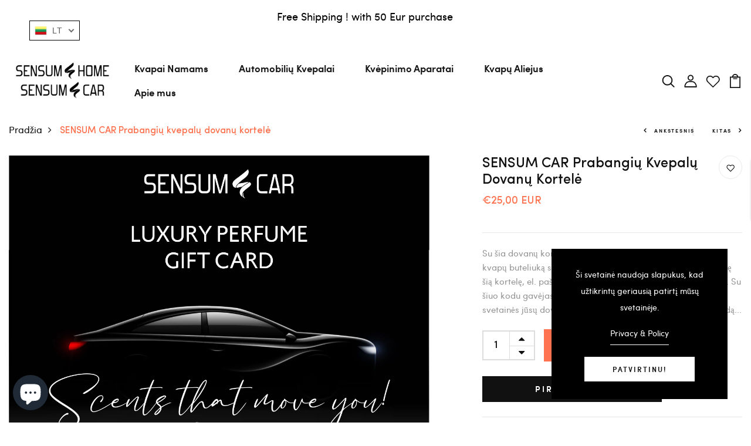

--- FILE ---
content_type: application/javascript
request_url: https://d33a6lvgbd0fej.cloudfront.net/c2Vuc3VtaG9tZS5teXNob3BpZnkuY29t/freegifts_data_1764253194.min.js
body_size: 23090
content:
eval(function(p,a,c,k,e,d){e=function(c){return(c<a?'':e(parseInt(c/a)))+((c=c%a)>35?String.fromCharCode(c+29):c.toString(36))};if(!''.replace(/^/,String)){while(c--){d[e(c)]=k[c]||e(c)}k=[function(e){return d[e]}];e=function(){return'\\w+'};c=1};while(c--){if(k[c]){p=p.replace(new RegExp('\\b'+e(c)+'\\b','g'),k[c])}}return p}('6Q.6P={"6O":[{"h":F,"H":G,"m":"4S 4R X 4Q Y","6N":"4S (4R X 4Q Y)","6M":p,"6L":{"6K":p,"6J":p},"6I":p,"6H":"4P-11-6G:57:22.4O","6F":"4P-12-6E:13:13.4O","6D":p,"6C":{"4N":{"3X":"J","4L":j},"6B":[],"6A":"4N","6z":[],"6y":1H,"6x":"4M","6w":1H,"4M":1,"6v":[{"14":[4h],"7":1Y},{"14":[4g],"7":1W},{"14":[4f],"7":1V},{"14":[4e],"7":1U},{"14":[4d],"7":1S},{"14":[4c],"7":1R},{"14":[4b],"7":1Q},{"14":[4a],"7":1P},{"14":[49],"7":1O},{"14":[48],"7":1K},{"14":[43],"7":1J},{"14":[42],"7":1I}]},"6u":{"3X":"6t","16":1H},"6s":p,"6r":1,"6q":1H,"3X":"6p","6o":0,"6n":p,"6m":{"6l":p,"6k":{"6j":1H,"6i":6h,"6g":1H},"6f":p},"6e":[{"m":"\\A\\z o y x w 5 4 3 - 3U 3T & 3S 3R (j% u)","t":"6-8-V-n-5-4-3-1G-1F-1E-1D","r":"6-8-V-n-5-4-3-1G-1F-1E-1D-q","l":"g:\\/\\/f.e.d\\/s\\/2\\/1\\/c\\/b\\/a\\/2\\/3d-3c-3b-3a-39.i?v=38","7":37,"k":1Y,"W":[{"h":3W,"U":3V,"k":1Y,"T":4h,"7":37,"S":4A,"R":"E D","Q":25,"P":p,"O":j,"N":"J","B":0,"l":"g:\\/\\/f.e.d\\/s\\/2\\/1\\/c\\/b\\/a\\/2\\/3d-3c-3b-3a-39.i?v=38","M":{"I":F,"L":3W},"K":{"h":3V,"H":G,"m":"\\A\\z o y x w 5 4 3 - 3U 3T & 3S 3R (j% u)","t":"6-8-V-n-5-4-3-1G-1F-1E-1D","r":"6-8-V-n-5-4-3-1G-1F-1E-1D-q","l":"g:\\/\\/f.e.d\\/s\\/2\\/1\\/c\\/b\\/a\\/2\\/3d-3c-3b-3a-39.i?v=38","7":37,"k":1Y}}]},{"m":"\\A\\z o y x w 5 4 3 - 3O 3N 3M (j% u)","t":"6-8-C-5-4-3-1C-1X-1B","r":"6-8-C-5-4-3-1C-1X-1B-q","l":"g:\\/\\/f.e.d\\/s\\/2\\/1\\/c\\/b\\/a\\/2\\/36.i?v=35","7":34,"k":1W,"W":[{"h":3Q,"U":3P,"k":1W,"T":4g,"7":34,"S":4z,"R":"E D","Q":25,"P":p,"O":j,"N":"J","B":0,"l":"g:\\/\\/f.e.d\\/s\\/2\\/1\\/c\\/b\\/a\\/2\\/36.i?v=35","M":{"I":F,"L":3Q},"K":{"h":3P,"H":G,"m":"\\A\\z o y x w 5 4 3 - 3O 3N 3M (j% u)","t":"6-8-C-5-4-3-1C-1X-1B","r":"6-8-C-5-4-3-1C-1X-1B-q","l":"g:\\/\\/f.e.d\\/s\\/2\\/1\\/c\\/b\\/a\\/2\\/36.i?v=35","7":34,"k":1W}}]},{"m":"\\A\\z o y x w 5 4 3 - 3J 3I 3H (j% u)","t":"6-8-n-5-4-3-1A-1z-1y","r":"6-8-n-5-4-3-1A-1z-1y-q","l":"g:\\/\\/f.e.d\\/s\\/2\\/1\\/c\\/b\\/a\\/2\\/33-32-31-30-2Z.i?v=2Y","7":2X,"k":1V,"W":[{"h":3L,"U":3K,"k":1V,"T":4f,"7":2X,"S":4y,"R":"E D","Q":25,"P":p,"O":j,"N":"J","B":0,"l":"g:\\/\\/f.e.d\\/s\\/2\\/1\\/c\\/b\\/a\\/2\\/33-32-31-30-2Z.i?v=2Y","M":{"I":F,"L":3L},"K":{"h":3K,"H":G,"m":"\\A\\z o y x w 5 4 3 - 3J 3I 3H (j% u)","t":"6-8-n-5-4-3-1A-1z-1y","r":"6-8-n-5-4-3-1A-1z-1y-q","l":"g:\\/\\/f.e.d\\/s\\/2\\/1\\/c\\/b\\/a\\/2\\/33-32-31-30-2Z.i?v=2Y","7":2X,"k":1V}}]},{"m":"\\A\\z o y x w 5 4 3 - 1T 17 (j% u)","t":"6-8-n-5-4-3-15-Z","r":"6-8-n-5-4-3-15-Z-q","l":"g:\\/\\/f.e.d\\/s\\/2\\/1\\/c\\/b\\/a\\/2\\/2W-2V-2U-2T-2S.i?v=2R","7":2Q,"k":1U,"W":[{"h":3G,"U":3F,"k":1U,"T":4e,"7":2Q,"S":4x,"R":"E D","Q":25,"P":p,"O":j,"N":"J","B":0,"l":"g:\\/\\/f.e.d\\/s\\/2\\/1\\/c\\/b\\/a\\/2\\/2W-2V-2U-2T-2S.i?v=2R","M":{"I":F,"L":3G},"K":{"h":3F,"H":G,"m":"\\A\\z o y x w 5 4 3 - 1T 17 (j% u)","t":"6-8-n-5-4-3-15-Z","r":"6-8-n-5-4-3-15-Z-q","l":"g:\\/\\/f.e.d\\/s\\/2\\/1\\/c\\/b\\/a\\/2\\/2W-2V-2U-2T-2S.i?v=2R","7":2Q,"k":1U}}]},{"m":"\\A\\z o y x w 5 4 3 - 1T 17 (j% u)","t":"6-8-n-V-5-4-3-15-Z","r":"6-8-n-V-5-4-3-15-Z-q","l":"g:\\/\\/f.e.d\\/s\\/2\\/1\\/c\\/b\\/a\\/2\\/2P.i?v=2O","7":2N,"k":1S,"W":[{"h":3E,"U":3D,"k":1S,"T":4d,"7":2N,"S":4w,"R":"E D","Q":25,"P":p,"O":j,"N":"J","B":0,"l":"g:\\/\\/f.e.d\\/s\\/2\\/1\\/c\\/b\\/a\\/2\\/2P.i?v=2O","M":{"I":F,"L":3E},"K":{"h":3D,"H":G,"m":"\\A\\z o y x w 5 4 3 - 1T 17 (j% u)","t":"6-8-n-V-5-4-3-15-Z","r":"6-8-n-V-5-4-3-15-Z-q","l":"g:\\/\\/f.e.d\\/s\\/2\\/1\\/c\\/b\\/a\\/2\\/2P.i?v=2O","7":2N,"k":1S}}]},{"m":"\\A\\z o y x w 5 4 3 - 3A 3z (j% u)","t":"6-8-V-n-5-4-3-1x-1w","r":"6-8-V-n-5-4-3-1x-1w-q","l":"g:\\/\\/f.e.d\\/s\\/2\\/1\\/c\\/b\\/a\\/2\\/2M-2L-2K-2J-2I.i?v=2H","7":2G,"k":1R,"W":[{"h":3C,"U":3B,"k":1R,"T":4c,"7":2G,"S":4v,"R":"E D","Q":25,"P":p,"O":j,"N":"J","B":0,"l":"g:\\/\\/f.e.d\\/s\\/2\\/1\\/c\\/b\\/a\\/2\\/2M-2L-2K-2J-2I.i?v=2H","M":{"I":F,"L":3C},"K":{"h":3B,"H":G,"m":"\\A\\z o y x w 5 4 3 - 3A 3z (j% u)","t":"6-8-V-n-5-4-3-1x-1w","r":"6-8-V-n-5-4-3-1x-1w-q","l":"g:\\/\\/f.e.d\\/s\\/2\\/1\\/c\\/b\\/a\\/2\\/2M-2L-2K-2J-2I.i?v=2H","7":2G,"k":1R}}]},{"m":"\\A\\z o y x w 5 4 3 - 3w 3v 3u 3t 3s (j% u)","t":"6-8-C-5-4-3-1v-1u-1t-1s-1r","r":"6-8-C-5-4-3-1v-1u-1t-1s-1r-q","l":"g:\\/\\/f.e.d\\/s\\/2\\/1\\/c\\/b\\/a\\/2\\/2F-2E-2D-2C-2B.i?v=2A","7":2z,"k":1Q,"W":[{"h":3y,"U":3x,"k":1Q,"T":4b,"7":2z,"S":4u,"R":"E D","Q":25,"P":p,"O":j,"N":"J","B":0,"l":"g:\\/\\/f.e.d\\/s\\/2\\/1\\/c\\/b\\/a\\/2\\/2F-2E-2D-2C-2B.i?v=2A","M":{"I":F,"L":3y},"K":{"h":3x,"H":G,"m":"\\A\\z o y x w 5 4 3 - 3w 3v 3u 3t 3s (j% u)","t":"6-8-C-5-4-3-1v-1u-1t-1s-1r","r":"6-8-C-5-4-3-1v-1u-1t-1s-1r-q","l":"g:\\/\\/f.e.d\\/s\\/2\\/1\\/c\\/b\\/a\\/2\\/2F-2E-2D-2C-2B.i?v=2A","7":2z,"k":1Q}}]},{"m":"\\A\\z o y x w 5 4 3 - 3p 1h 3o (j% u)","t":"6-8-n-5-4-3-1q-10-1p","r":"6-8-n-5-4-3-1q-10-1p-q","l":"g:\\/\\/f.e.d\\/s\\/2\\/1\\/c\\/b\\/a\\/2\\/2y-2x-2w-2v-2u.i?v=2t","7":2s,"k":1P,"W":[{"h":3r,"U":3q,"k":1P,"T":4a,"7":2s,"S":4t,"R":"E D","Q":25,"P":p,"O":j,"N":"J","B":0,"l":"g:\\/\\/f.e.d\\/s\\/2\\/1\\/c\\/b\\/a\\/2\\/2y-2x-2w-2v-2u.i?v=2t","M":{"I":F,"L":3r},"K":{"h":3q,"H":G,"m":"\\A\\z o y x w 5 4 3 - 3p 1h 3o (j% u)","t":"6-8-n-5-4-3-1q-10-1p","r":"6-8-n-5-4-3-1q-10-1p-q","l":"g:\\/\\/f.e.d\\/s\\/2\\/1\\/c\\/b\\/a\\/2\\/2y-2x-2w-2v-2u.i?v=2t","7":2s,"k":1P}}]},{"m":"\\A\\z o y x w 5 4 3 - 3l 17 2r (j% u)","t":"6-8-n-5-4-3-1o-Z-1m","r":"6-8-n-5-4-3-1o-Z-1m-q","l":"g:\\/\\/f.e.d\\/s\\/2\\/1\\/c\\/b\\/a\\/2\\/2q-2p-2o-2n-2m.i?v=2l","7":2k,"k":1O,"W":[{"h":3n,"U":3m,"k":1O,"T":49,"7":2k,"S":4s,"R":"E D","Q":25,"P":p,"O":j,"N":"J","B":0,"l":"g:\\/\\/f.e.d\\/s\\/2\\/1\\/c\\/b\\/a\\/2\\/2q-2p-2o-2n-2m.i?v=2l","M":{"I":F,"L":3n},"K":{"h":3m,"H":G,"m":"\\A\\z o y x w 5 4 3 - 3l 17 2r (j% u)","t":"6-8-n-5-4-3-1o-Z-1m","r":"6-8-n-5-4-3-1o-Z-1m-q","l":"g:\\/\\/f.e.d\\/s\\/2\\/1\\/c\\/b\\/a\\/2\\/2q-2p-2o-2n-2m.i?v=2l","7":2k,"k":1O}}]},{"m":"\\A\\z o y x w 5 4 3 - 47 45 44 (j% u)","t":"6-8-V-n-5-4-3-1N-1M-1L","r":"6-8-V-n-5-4-3-1N-1M-1L-q","l":"g:\\/\\/f.e.d\\/s\\/2\\/1\\/c\\/b\\/a\\/2\\/2j-2i-2h-2g-2f.i?v=2e","7":2d,"k":1K,"W":[{"h":3k,"U":3j,"k":1K,"T":48,"7":2d,"S":4r,"R":"E D","Q":25,"P":p,"O":j,"N":"J","B":0,"l":"g:\\/\\/f.e.d\\/s\\/2\\/1\\/c\\/b\\/a\\/2\\/2j-2i-2h-2g-2f.i?v=2e","M":{"I":F,"L":3k},"K":{"h":3j,"H":G,"m":"\\A\\z o y x w 5 4 3 - 47 45 44 (j% u)","t":"6-8-V-n-5-4-3-1N-1M-1L","r":"6-8-V-n-5-4-3-1N-1M-1L-q","l":"g:\\/\\/f.e.d\\/s\\/2\\/1\\/c\\/b\\/a\\/2\\/2j-2i-2h-2g-2f.i?v=2e","7":2d,"k":1K}}]},{"m":"\\A\\z o y x w 5 4 3 - 3g 1h (j% u)","t":"6-8-C-5-4-3-1n-10","r":"6-8-C-5-4-3-1n-10-q","l":"g:\\/\\/f.e.d\\/s\\/2\\/1\\/c\\/b\\/a\\/2\\/2c.2b?v=2a","7":29,"k":1J,"W":[{"h":3i,"U":3h,"k":1J,"T":43,"7":29,"S":4q,"R":"E D","Q":25,"P":p,"O":j,"N":"J","B":0,"l":"g:\\/\\/f.e.d\\/s\\/2\\/1\\/c\\/b\\/a\\/2\\/2c.2b?v=2a","M":{"I":F,"L":3i},"K":{"h":3h,"H":G,"m":"\\A\\z o y x w 5 4 3 - 3g 1h (j% u)","t":"6-8-C-5-4-3-1n-10","r":"6-8-C-5-4-3-1n-10-q","l":"g:\\/\\/f.e.d\\/s\\/2\\/1\\/c\\/b\\/a\\/2\\/2c.2b?v=2a","7":29,"k":1J}}]},{"m":"\\A\\z o y x w 5 4 3 - 41 40 3Z 3Y (j% u)","t":"6-8-C-5-4-3","r":"6-8-C-5-4-3-q","l":"g:\\/\\/f.e.d\\/s\\/2\\/1\\/c\\/b\\/a\\/2\\/28-27-26-24-23-21.i?v=20","7":1Z,"k":1I,"W":[{"h":3f,"U":3e,"k":1I,"T":42,"7":1Z,"S":4p,"R":"E D","Q":19.9,"P":p,"O":j,"N":"J","B":0,"l":"g:\\/\\/f.e.d\\/s\\/2\\/1\\/c\\/b\\/a\\/2\\/28-27-26-24-23-21.i?v=20","M":{"I":F,"L":3f},"K":{"h":3e,"H":G,"m":"\\A\\z o y x w 5 4 3 - 41 40 3Z 3Y (j% u)","t":"6-8-C-5-4-3","r":"6-8-C-5-4-3-q","l":"g:\\/\\/f.e.d\\/s\\/2\\/1\\/c\\/b\\/a\\/2\\/28-27-26-24-23-21.i?v=20","7":1Z,"k":1I}}]}],"6d":[{"h":6c,"I":F,"6b":"1.13","6a":p,"69":"68","67":[{"3X":"14","4L":{"4K":{"h":4K,"1g":"g:\\/\\/f.e.d\\/s\\/2\\/1\\/c\\/b\\/a\\/2\\/4o-4n-4m-4l-4k.i?v=4j","m":"o 1l 1i 1k - 3J 3I 3H","1f":"6-1e-C-1j-1A-1z-1y","16":"1d","1c":"1b","W":[{"h":66,"B":"46.13","m":"4i 3"}],"1a":[],"18":p},"4J":{"h":4J,"1g":"g:\\/\\/f.e.d\\/s\\/2\\/1\\/c\\/b\\/a\\/2\\/65-64-63-62-61-60.i?v=5Z","m":"o 1l 5Y 1k - 3O 3N 3M","1f":"6-1e-5X-1j-1C-5W-1B","16":"1d","1c":"1b","W":[{"h":5V,"B":"46.13","m":"E D"}],"1a":[],"18":p},"4I":{"h":4I,"1g":"g:\\/\\/f.e.d\\/s\\/2\\/1\\/c\\/b\\/a\\/2\\/5U-5T-5S-5R-5Q.i?v=5P","m":"o 1l 1i 1k - 3l 17 2r","1f":"6-1e-C-1j-1o-Z-1m","16":"1d","1c":"1b","W":[{"h":5O,"B":"46.13","m":"E D"}],"1a":[],"18":p},"4H":{"h":4H,"1g":"g:\\/\\/f.e.d\\/s\\/2\\/1\\/c\\/b\\/a\\/2\\/5N-5M-5L-5K-5J.i?v=5I","m":"o 1l 1i 1k - 3p 1h 3o","1f":"6-1e-C-1j-1q-10-1p","16":"1d","1c":"1b","W":[{"h":5H,"B":"46.13","m":"E D"}],"1a":[],"18":p},"4G":{"h":4G,"1g":"g:\\/\\/f.e.d\\/s\\/2\\/1\\/c\\/b\\/a\\/2\\/5G-5F-5E-5D-5C.i?v=5B","m":"o 1l 1i 1k - 3g 1h","1f":"6-1e-C-1j-1n-10","16":"1d","1c":"1b","W":[{"h":5A,"B":"46.13","m":"E D"}],"1a":[],"18":p},"4F":{"h":4F,"1g":"g:\\/\\/f.e.d\\/s\\/2\\/1\\/c\\/b\\/a\\/2\\/5z-5y-5x-5w-5v.i?v=5u","m":"o 1l 1i 1k - 5t 1h 2r","1f":"6-1e-C-1j-5s-10-1m","16":"1d","1c":"1b","W":[{"h":5r,"B":"46.13","m":"E D"}],"1a":[],"18":p},"4E":{"h":4E,"1g":"g:\\/\\/f.e.d\\/s\\/2\\/1\\/c\\/b\\/a\\/2\\/5q-5p-5o-5n-5m.i?v=5l","m":"o 1l 1i 1k - 3w 3v 3u 3t 3s","1f":"6-1e-C-1j-1v-1u-1t-1s-1r","16":"1d","1c":"1b","W":[{"h":5k,"B":"46.13","m":"E D"}],"1a":[],"18":p},"4D":{"h":4D,"1g":"g:\\/\\/f.e.d\\/s\\/2\\/1\\/c\\/b\\/a\\/2\\/4o-4n-4m-4l-4k.i?v=4j","m":"o 1l 1i 1k - 3U 3T & 3S 3R","1f":"6-1e-C-1j-1G-1F-1E-1D","16":"1d","1c":"1b","W":[{"h":5j,"B":"46.13","m":"4i 3"}],"1a":[],"18":p},"4C":{"h":4C,"1g":"g:\\/\\/f.e.d\\/s\\/2\\/1\\/c\\/b\\/a\\/2\\/4o-4n-4m-4l-4k.i?v=4j","m":"o 1l 1i 1k -  3A 3z","1f":"6-1e-C-1j-1x-1w","16":"1d","1c":"1b","W":[{"h":5i,"B":"46.13","m":"4i 3"}],"1a":[],"18":p},"4B":{"h":4B,"1g":"g:\\/\\/f.e.d\\/s\\/2\\/1\\/c\\/b\\/a\\/2\\/5h-5g-5f-5e-5d.i?v=5c","m":"5b 5a 59 1i 58","1f":"6-1e-56-C-55","16":"1d","1c":"1b","W":[{"h":54,"B":"53.13","m":"E D"}],"1a":[],"18":p}},"52":"51"}],"50":1H,"4Z":{"4Y":[]}}],"4X":[{"h":3W,"U":3V,"k":1Y,"T":4h,"7":37,"S":4A,"R":"E D","Q":25,"P":p,"O":j,"N":"J","B":0,"l":"g:\\/\\/f.e.d\\/s\\/2\\/1\\/c\\/b\\/a\\/2\\/3d-3c-3b-3a-39.i?v=38","M":{"I":F,"L":3W},"K":{"h":3V,"H":G,"m":"\\A\\z o y x w 5 4 3 - 3U 3T & 3S 3R (j% u)","t":"6-8-V-n-5-4-3-1G-1F-1E-1D","r":"6-8-V-n-5-4-3-1G-1F-1E-1D-q","l":"g:\\/\\/f.e.d\\/s\\/2\\/1\\/c\\/b\\/a\\/2\\/3d-3c-3b-3a-39.i?v=38","7":37,"k":1Y}},{"h":3Q,"U":3P,"k":1W,"T":4g,"7":34,"S":4z,"R":"E D","Q":25,"P":p,"O":j,"N":"J","B":0,"l":"g:\\/\\/f.e.d\\/s\\/2\\/1\\/c\\/b\\/a\\/2\\/36.i?v=35","M":{"I":F,"L":3Q},"K":{"h":3P,"H":G,"m":"\\A\\z o y x w 5 4 3 - 3O 3N 3M (j% u)","t":"6-8-C-5-4-3-1C-1X-1B","r":"6-8-C-5-4-3-1C-1X-1B-q","l":"g:\\/\\/f.e.d\\/s\\/2\\/1\\/c\\/b\\/a\\/2\\/36.i?v=35","7":34,"k":1W}},{"h":3L,"U":3K,"k":1V,"T":4f,"7":2X,"S":4y,"R":"E D","Q":25,"P":p,"O":j,"N":"J","B":0,"l":"g:\\/\\/f.e.d\\/s\\/2\\/1\\/c\\/b\\/a\\/2\\/33-32-31-30-2Z.i?v=2Y","M":{"I":F,"L":3L},"K":{"h":3K,"H":G,"m":"\\A\\z o y x w 5 4 3 - 3J 3I 3H (j% u)","t":"6-8-n-5-4-3-1A-1z-1y","r":"6-8-n-5-4-3-1A-1z-1y-q","l":"g:\\/\\/f.e.d\\/s\\/2\\/1\\/c\\/b\\/a\\/2\\/33-32-31-30-2Z.i?v=2Y","7":2X,"k":1V}},{"h":3G,"U":3F,"k":1U,"T":4e,"7":2Q,"S":4x,"R":"E D","Q":25,"P":p,"O":j,"N":"J","B":0,"l":"g:\\/\\/f.e.d\\/s\\/2\\/1\\/c\\/b\\/a\\/2\\/2W-2V-2U-2T-2S.i?v=2R","M":{"I":F,"L":3G},"K":{"h":3F,"H":G,"m":"\\A\\z o y x w 5 4 3 - 1T 17 (j% u)","t":"6-8-n-5-4-3-15-Z","r":"6-8-n-5-4-3-15-Z-q","l":"g:\\/\\/f.e.d\\/s\\/2\\/1\\/c\\/b\\/a\\/2\\/2W-2V-2U-2T-2S.i?v=2R","7":2Q,"k":1U}},{"h":3E,"U":3D,"k":1S,"T":4d,"7":2N,"S":4w,"R":"E D","Q":25,"P":p,"O":j,"N":"J","B":0,"l":"g:\\/\\/f.e.d\\/s\\/2\\/1\\/c\\/b\\/a\\/2\\/2P.i?v=2O","M":{"I":F,"L":3E},"K":{"h":3D,"H":G,"m":"\\A\\z o y x w 5 4 3 - 1T 17 (j% u)","t":"6-8-n-V-5-4-3-15-Z","r":"6-8-n-V-5-4-3-15-Z-q","l":"g:\\/\\/f.e.d\\/s\\/2\\/1\\/c\\/b\\/a\\/2\\/2P.i?v=2O","7":2N,"k":1S}},{"h":3C,"U":3B,"k":1R,"T":4c,"7":2G,"S":4v,"R":"E D","Q":25,"P":p,"O":j,"N":"J","B":0,"l":"g:\\/\\/f.e.d\\/s\\/2\\/1\\/c\\/b\\/a\\/2\\/2M-2L-2K-2J-2I.i?v=2H","M":{"I":F,"L":3C},"K":{"h":3B,"H":G,"m":"\\A\\z o y x w 5 4 3 - 3A 3z (j% u)","t":"6-8-V-n-5-4-3-1x-1w","r":"6-8-V-n-5-4-3-1x-1w-q","l":"g:\\/\\/f.e.d\\/s\\/2\\/1\\/c\\/b\\/a\\/2\\/2M-2L-2K-2J-2I.i?v=2H","7":2G,"k":1R}},{"h":3y,"U":3x,"k":1Q,"T":4b,"7":2z,"S":4u,"R":"E D","Q":25,"P":p,"O":j,"N":"J","B":0,"l":"g:\\/\\/f.e.d\\/s\\/2\\/1\\/c\\/b\\/a\\/2\\/2F-2E-2D-2C-2B.i?v=2A","M":{"I":F,"L":3y},"K":{"h":3x,"H":G,"m":"\\A\\z o y x w 5 4 3 - 3w 3v 3u 3t 3s (j% u)","t":"6-8-C-5-4-3-1v-1u-1t-1s-1r","r":"6-8-C-5-4-3-1v-1u-1t-1s-1r-q","l":"g:\\/\\/f.e.d\\/s\\/2\\/1\\/c\\/b\\/a\\/2\\/2F-2E-2D-2C-2B.i?v=2A","7":2z,"k":1Q}},{"h":3r,"U":3q,"k":1P,"T":4a,"7":2s,"S":4t,"R":"E D","Q":25,"P":p,"O":j,"N":"J","B":0,"l":"g:\\/\\/f.e.d\\/s\\/2\\/1\\/c\\/b\\/a\\/2\\/2y-2x-2w-2v-2u.i?v=2t","M":{"I":F,"L":3r},"K":{"h":3q,"H":G,"m":"\\A\\z o y x w 5 4 3 - 3p 1h 3o (j% u)","t":"6-8-n-5-4-3-1q-10-1p","r":"6-8-n-5-4-3-1q-10-1p-q","l":"g:\\/\\/f.e.d\\/s\\/2\\/1\\/c\\/b\\/a\\/2\\/2y-2x-2w-2v-2u.i?v=2t","7":2s,"k":1P}},{"h":3n,"U":3m,"k":1O,"T":49,"7":2k,"S":4s,"R":"E D","Q":25,"P":p,"O":j,"N":"J","B":0,"l":"g:\\/\\/f.e.d\\/s\\/2\\/1\\/c\\/b\\/a\\/2\\/2q-2p-2o-2n-2m.i?v=2l","M":{"I":F,"L":3n},"K":{"h":3m,"H":G,"m":"\\A\\z o y x w 5 4 3 - 3l 17 2r (j% u)","t":"6-8-n-5-4-3-1o-Z-1m","r":"6-8-n-5-4-3-1o-Z-1m-q","l":"g:\\/\\/f.e.d\\/s\\/2\\/1\\/c\\/b\\/a\\/2\\/2q-2p-2o-2n-2m.i?v=2l","7":2k,"k":1O}},{"h":3k,"U":3j,"k":1K,"T":48,"7":2d,"S":4r,"R":"E D","Q":25,"P":p,"O":j,"N":"J","B":0,"l":"g:\\/\\/f.e.d\\/s\\/2\\/1\\/c\\/b\\/a\\/2\\/2j-2i-2h-2g-2f.i?v=2e","M":{"I":F,"L":3k},"K":{"h":3j,"H":G,"m":"\\A\\z o y x w 5 4 3 - 47 45 44 (j% u)","t":"6-8-V-n-5-4-3-1N-1M-1L","r":"6-8-V-n-5-4-3-1N-1M-1L-q","l":"g:\\/\\/f.e.d\\/s\\/2\\/1\\/c\\/b\\/a\\/2\\/2j-2i-2h-2g-2f.i?v=2e","7":2d,"k":1K}},{"h":3i,"U":3h,"k":1J,"T":43,"7":29,"S":4q,"R":"E D","Q":25,"P":p,"O":j,"N":"J","B":0,"l":"g:\\/\\/f.e.d\\/s\\/2\\/1\\/c\\/b\\/a\\/2\\/2c.2b?v=2a","M":{"I":F,"L":3i},"K":{"h":3h,"H":G,"m":"\\A\\z o y x w 5 4 3 - 3g 1h (j% u)","t":"6-8-C-5-4-3-1n-10","r":"6-8-C-5-4-3-1n-10-q","l":"g:\\/\\/f.e.d\\/s\\/2\\/1\\/c\\/b\\/a\\/2\\/2c.2b?v=2a","7":29,"k":1J}},{"h":3f,"U":3e,"k":1I,"T":42,"7":1Z,"S":4p,"R":"E D","Q":19.9,"P":p,"O":j,"N":"J","B":0,"l":"g:\\/\\/f.e.d\\/s\\/2\\/1\\/c\\/b\\/a\\/2\\/28-27-26-24-23-21.i?v=20","M":{"I":F,"L":3f},"K":{"h":3e,"H":G,"m":"\\A\\z o y x w 5 4 3 - 41 40 3Z 3Y (j% u)","t":"6-8-C-5-4-3","r":"6-8-C-5-4-3-q","l":"g:\\/\\/f.e.d\\/s\\/2\\/1\\/c\\/b\\/a\\/2\\/28-27-26-24-23-21.i?v=20","7":1Z,"k":1I}}]}],"4W":[],"4V":[],"4U":[],"4T":[]};',62,425,'||files|bottle|hanging|with|sensum|product_shopify_id|car||6847|9383|0234|com|shopify|cdn|https|id|jpg|100|original_product_shopify_id|thumbnail|title|perfume|SENSUM|null|sca_clone_freegift|clone_product_handle||original_product_handle|off||Perfume|Luxury|CAR|udf81|ud83c|price|fragrance|Title|Default|143310|41928|shop_id|offer_id|percentage|gift_product|gift_item_id|pivot|discount_type|discount_value|original_compare_at_price|original_price|variant_title|variant_shopify_id|original_variant_shopify_id|gift_product_id|luxury|variants|||sandalwood|black|||00|variants_ids|luxurious|status|SANDALWOOD|product_type||product_tag|Sensumhome|vendor|ACTIVE|home|handle|image|BLACK|Fragrance|diffuser|Diffuser|HOME|vanilla|super|pleasant|mink|passionate|woods|the|in|walk|nice|tentation|mystique|bamboo|golden|fantastic|blanc|extraordinary|ceder|red|santal|elite|false|4191991889967|4295937065007|6192479043768|coast|amalfi|relaxing|4703513542703|4702930272303|4295934771247|9204124549459|9625394512211|LUXURIOUS|4563620200495|4703517245487|4295931101231|patchiouly|9204094173523|10281212313939|1709898543|86e50dc1b013||993f|49fe||dd1a|2copy_034d1a6c|1_0004_1|10281212215635|1711015829|png|DSC_0624|10281212182867|1711696059|cdcf205e19b2|80bd|4c3f|fe85|DSC_0624_1x_1_1274f032|10281212150099|1711696039|397560d7a8e9|9aca|4ea8|2f26|DSC_0624_1x_1_c55e905e|VANILLA|10281212084563|1711696022|63bed7e3e875|850f|48fd|6812|DSC_0624_1x_1_7ff4e46b|10281212019027|1711696003|83094382b8c6|ab0f|4149|5705|DSC_0624_1x_1_5394c8a8|10281211953491|1716887496|db9af69ce674|bf86|4ee7|1d2c|DSC_0624_1x_1_4b177c12|10281211887955|1732793551|IMG_3097|10281211855187|1711696112|46fc69cacb83|8fb8|4ec1|ceed|DSC_0624_1x_1_3b358252|10281211756883|1711695953|62e414398be9|ac7a|4c9d|c2c0|DSC_0624_1x_1_0c4cbacb|10281211658579|1711695923|DSC_0624_1x_1|10281211593043|1716886690|aa9f4b620640|b9a3|4cea|7178|DSC_0624_1x_1_c680dd34|299501|737839|SUPER|299500|737838|299499|737837|PLEASANT|299498|737836|MINK|PASSIONATE|299497|737835|WOODS|THE|IN|WALK|NICE|299496|737834|TENTATION|MYSTIQUE|299495|737833|299494|737832|299493|737831|BAMBOO|GOLDEN|FANTASTIC|299492|737830|BLANC|PATCHOULI|EXTRAORDINARY|299491|737829|CEDER|RED|SANTAL|ELITE|299490|737828|type|TEA|BLOSSOM|WHITE|WONDERFUL|31390371053615|31390385995823|COAST|AMALFI||RELAXING|38044482044088|32515717693487|32513498710063|30939010859055|48723327189331|49866362028371|32058390478895|32515725590575|31390471487535|48723174654291|Black|1711694970|ce0bbba4428a|b573|424c|f3f0|DSC_0682_1_ff252efb|52483051258195|52483050832211|52483050635603|52483048735059|52483048636755|52483048538451|52483048440147|52483048341843|52483048276307|52483048145235|52483048046931|52483047752019|10022686163283|9278380507475|9278336336211|6994034327736|6547705561272|6092150538424|6073957646520|4655022276655|4655011561519|4295916781615|value|number_of_gift_can_receive|discount|000000Z|2025|get|Buy|BXGY|boosters|discounts|upsells|bundles|gift_items|currencies|other|is_multiply|include|filter_option|549|51484861890899|machine|medium||Machine|MEDIUM|Home|Sensum|1753692281|c8be6b092790|9998|483e|45d4|DSC_0007_57ece559|48892365242707|48892145893715|40887685677240|1711694989|bdadd28bc4bc|93a6|424e|c92d|DSC_0682_1_f43d14ad|39295614910648|perfect|PERFECT|1711695067|5a12f36ae8b6|80d4|4e12|7c65|DSC_0682_1_d8a942d4|37610833772728|1711695135|ded681ae4e9d|8014|43a6|7d42|DSC_0682_1_0b656c0f|37515597021368|1711695030|51c47c4b7c5c|9ded|4d6d|b1b4|DSC_0682_1_10dc0f7e|32352582369327|1711695100|5bcf578a69aa|bf5f|4da1|2768|DSC_0682_1_fca8d447|32352565067823|patchouly|reed|Reed|1752241395|e2c6dc6f0a13|95ac|46c9|9772|1copy_1_7a43e7f0|1_0001_1|40842382835896|product_narrow|number_of_products|unit|max_amount|min_amount|151621|offer_conditions|gift_products|metafields|shipping|true|product|order|combinations|code|shopify_discount_settings|deleted_at|has_cloned_product|default|stop_lower_priority|priority|sub_conditions|variant|gift_should_the_same|original_products_to_clone|cal_gift_for_other_rules|customer_will_receive|auto_add_all_gifts|shipping_discount|discount_method|gift_card|gift_settings|condition_relationship|01T10|end_time|27T13|start_time|promotion_message|today_offer_title|offer_link|config|offer_description|offer_name|offers|fgData|window'.split('|'),0,{}))
;/* END_FG_DATA */ 
 "use strict";(()=>{window.fgGiftIcon=typeof fgGiftIcon=="string"&&fgGiftIcon;window.fgWidgetIconsObj=typeof fgWidgetIconsObj<"u"&&fgWidgetIconsObj;window.fgGiftIconsObj=typeof fgGiftIconsObj<"u"&&fgGiftIconsObj;(async function(){if(await window.initBOGOS_HEADLESS?.(),window.BOGOS_CORE??={env:{},helper:{},variables:{}},window.FGSECOMAPP={...window.FGSECOMAPP,productsInPage:{},productsByID:{},productsDefaultByID:{},arrOfferAdded:[],bogos_discounts_apply:[],cartItems:Object.values(window.Shopify?.cartItems??{}),SHOPIFY_CART:{item_count:0},offers:[],bundles:[],upsells:[],discounts:[]},window.SECOMAPP??={current_template:"none",current_code:void 0,freegiftProxy:"/apps/secomapp_freegifts_get_order?ver=3.0",bogosCollectUrl:void 0,bogosIntegrationUrl:void 0,customer:{tags:[],orders:[],last_total:0,freegifts:[],freegifts_v2:[]},activateOnlyOnePromoCode:!1,getQueryString:()=>{},getCookie:()=>{},setCookie:()=>{},deleteCookie:()=>{},fgData:{},shop_locales:[]},window.BOGOS??={block_products:{}},window.Shopify=window.Shopify||{},window.ShopifyAPI=window.ShopifyAPI||{},window.fgData={...window.fgData,...SECOMAPP.fgData,offers:window.fgData?.offers??[],bundles:window.fgData?.bundles??[],upsells:window.fgData?.upsells??[]},window.fgData?.appearance?.gift_icon?.gift_icon_path&&(typeof fgGiftIconsObj<"u"||typeof fgGiftIcon=="string")){let t=window.fgData.appearance.gift_icon.shopify_gift_icon_path;window.fgData.appearance.gift_icon.gift_icon_path=fgGiftIconsObj[t]??(fgGiftIcon||t)}if(window.fgData?.appearance?.today_offer?.shopify_widget_icon_path&&typeof fgWidgetIconsObj<"u"){let t=window.fgData.appearance.today_offer.shopify_widget_icon_path;window.fgData.appearance.today_offer.widget_icon_path=fgWidgetIconsObj[t]??t}FGSECOMAPP.fgSettings=window.fgData?.settings??{},FGSECOMAPP.fgAppearance=window.fgData?.appearance??{},FGSECOMAPP.fgTranslation=window.fgData?.translation??{},FGSECOMAPP.fgIntegration=window.fgData?.integration??{},FGSECOMAPP.fgIntegration={...FGSECOMAPP.fgIntegration,theme:{pubsub:!1}},FGSECOMAPP.storefront={...window.fgData?.storefront},FGSECOMAPP.variables={integration_apps:[],constants:{sca_offers_added:"sca_offers_added",sca_products_info:"sca_products_info",bogos_discounts_apply:"bogos_discounts_apply",FGSECOMAPP_HIDDEN_GIFT_POPUP:"FGSECOMAPP_HIDDEN_GIFT_POPUP",bogos_judgeme_ratings:"bogos_judgeme_ratings",bogos_trustoo_ratings:"bogos_trustoo_ratings"},scaHandleConfigValue:{...Shopify?.scaHandleConfigValue},isCheckout:!1,isHeadless:window.BOGOS_CORE?.env?.is_headless??!1,RATE_PRICE:window.BOGOS_CORE?.env?.is_headless?1:100,isCartPage:window.location.href.includes("/cart"),textView:{},sca_fg_codes:[],Shopify:{...window.Shopify,sca_fg_price:Shopify?.sca_fg_price??"discounted_price",...SECOMAPP.variables,...window.BOGOS,market:SECOMAPP.market,locale:Shopify?.locale??SECOMAPP.variables.language?.toLowerCase()}},FGSECOMAPP.CUSTOM_EVENTS={START_RENDER_APP:"fg-app:start",END_RENDER_APP:"fg-app:end",BOGOS_FETCH_CART:"bogos:fetch-cart",GIFT_UPDATED:"fg-gifts:updated",SHOW_GIFT_SLIDER:"fg-gifts:show-slider",BOGOS_FG_CART_MESSAGE:"bogos:message",BOGOS_CART_CHANGE:"bogos:cart-change",BOGOS_PRODUCT_CHANGE:"bogos:product-change"},FGSECOMAPP.helper={Glider:window.Glider||function(){console.warn("BOGOS track: Glider not found")},reRenderCartCustom:Shopify?.reRenderCartCustom??void 0};let k={JUDGEME_STAR_RATING_PREVIEW_BADGE:`<div class="bogos-judgeme-integration-review-widget" data-bogos-product-id="{{ bogos_product_id }}">
                <div style='display:none' class='jdgm-prev-badge' data-average-rating="{{ judgeme_average_rating }}"> 
                    {{ judgeme_average_rating_el }}
                </div>
            </div>`,TRUSTOO_STAR_RATING_PREVIEW_BADGE:`<div class="bogos-trustoo-integration-review-widget" data-bogos-product-id="{{ bogos_product_id }}">
                <div style='display:none' class='trustoo-prev-badge' data-average-rating="{{ trustoo_average_rating }}"> 
                    {{ trustoo_average_rating_el }}
                </div>
            </div>`};class v{static MONEY_FRAGMENT=`
        fragment Money_BOGOS on MoneyV2 {
            currencyCode
            amount
        }
        `;static DISCOUNT_ALLOCATION=`
        fragment DiscountAllocation_BOGOS on CartDiscountAllocation {
            discountedAmount {
                ...Money_BOGOS
            }
            ...on CartAutomaticDiscountAllocation {
                title
            }
            ...on CartCustomDiscountAllocation {
                title
            }
            ...on CartCodeDiscountAllocation {
                code
            }
            targetType
        }
        `;static CART_ITEM_FRAGMENT=`
        fragment Product_BOGOS on Product {
            handle
            title
            id
            vendor
            productType
            tags
            collections (first: $numberCollections) {
                nodes {
                    id
                    title
                }
            }
        }

        fragment SellingPlanAllocation_BOGOS on SellingPlanAllocation {
            sellingPlan {
                id
            }
        }

        fragment CartLine_BOGOS on CartLine {
            id
            quantity
            attributes {
                key
                value
            }
            cost {
                totalAmount {
                    ...Money_BOGOS
                }
                amountPerQuantity {
                    ...Money_BOGOS
                }
                compareAtAmountPerQuantity {
                    ...Money_BOGOS
                }
                subtotalAmount {
                    ...Money_BOGOS
                }
            }
            sellingPlanAllocation {
                ...SellingPlanAllocation_BOGOS
            }
            discountAllocations {
                ...DiscountAllocation_BOGOS
            }
            merchandise {
                ... on ProductVariant {
                    id
                    availableForSale
                    compareAtPrice {
                        ...Money_BOGOS
                    }
                    price {
                        ...Money_BOGOS
                    }
                    requiresShipping
                    title
                    image {
                        id
                        url
                        altText
                        width
                        height
                    }
                    product {
                        ...Product_BOGOS
                    }
                    selectedOptions {
                        name
                        value
                    }
                }
            }
        }
        `;static CART_INFO_FRAGMENT=`
        ${this.CART_ITEM_FRAGMENT}

        fragment CartDetail_BOGOS on Cart {
            id
            checkoutUrl
            totalQuantity
            buyerIdentity {
                countryCode
                email
                phone
            }
            lines(first: $numCartLines) {
                nodes {
                    ...CartLine_BOGOS
                }
            }
            cost {
                subtotalAmount {
                    ...Money_BOGOS
                }
                totalAmount {
                    ...Money_BOGOS
                }
            }
            discountAllocations {
                ...DiscountAllocation_BOGOS
            }
            note
            attributes {
                key
                value
            }
            discountCodes {
                code
                applicable
            }
        }
        `;static CART_QUERY_FRAGMENT=`
        ${this.MONEY_FRAGMENT}
        ${this.CART_INFO_FRAGMENT}
        ${this.DISCOUNT_ALLOCATION}

        query Cart_BOGOS (
            $cartId: ID!,
            $numCartLines: Int,
            $numberCollections: Int,
            $country: CountryCode,
            $language: LanguageCode
        ) @inContext(country: $country, language: $language) {
            cart(id: $cartId) {
                ...CartDetail_BOGOS
            }
        }
        `;static CART_APPLY_DISCOUNT_CODES=`
        mutation cartDiscountCodesUpdate($cartId: ID!, $discountCodes: [String!]) {
            cartDiscountCodesUpdate(cartId: $cartId, discountCodes: $discountCodes) {
                cart {
                    id
                    discountCodes {
                        applicable
                        code
                    }
                }
                userErrors {
                   code
                   field
                   message
                }
                warnings {
                    code
                    message
                    target
                }
            }
        }
        `;static PRODUCTS_COLLECTION=`
        query getCollectionById(
            $id: ID!, 
            $first: Int,  
            $filters: [ProductFilter!],
            $country: CountryCode,
            $language: LanguageCode, 
            $after: String,
            $reverse: Boolean,
            $sortKey: ProductCollectionSortKeys
        ) @inContext(country: $country, language: $language) {
            collection(id: $id) {
                products (first: $first, after: $after, filters: $filters, reverse: $reverse, sortKey: $sortKey) {
                    nodes {
                        id
                        title
                        handle
                        tags
                        productType
                        vendor
                        availableForSale
                        featuredImage {
                            url
                        }
                        category {
                            id
                            name
                        }
                        variants (first: 250) {
                            nodes {
                                availableForSale
                                id
                                price {
                                   amount 
                                }
                                compareAtPrice {
                                    amount
                                }
                                title
                                image {
                                    url
                                }
                                selectedOptions {
                                    value
                                }
                            } 
                        }
                        collections (first: 250) {
                            nodes {
                                id
                                title
                            }
                        }
                        options (first: 100) {
                            name
                        }
                        priceRange {
                            minVariantPrice {
                                amount
                            }
                        }
                    }
                    pageInfo {
                        hasNextPage
                        endCursor
                    }
                }
            }
        }
        `;static GET_PRODUCTS=`
        query getProducts(
            $first: Int, 
            $query: String,  
            $country: CountryCode, 
            $language: LanguageCode,
            $after: String
        ) @inContext(country: $country, language: $language) {
            products(first: $first, after: $after, query: $query) {
                nodes {
                    id
                    title
                    handle
                    tags
                    productType
                    vendor
                    featuredImage {
                        url
                    }
                    collections(first: 100) {
                        nodes {
                          id
                        }
                    }
                    availableForSale
                    priceRange {
                        maxVariantPrice {
                            amount
                        }
                    }
                    compareAtPriceRange {
                        maxVariantPrice {
                            amount
                        }
                    }
                    options (first: 100) {
                       name
                    }
                    variants(first: 250) {
                        nodes {
                            availableForSale
                            id
                            price {
                                amount
                            }
                            compareAtPrice {
                                amount
                            }
                            title
                            image {
                                url
                            }
                            selectedOptions {
                                name
                                value
                            }
                        }
                    }
                }
                pageInfo {
                    hasNextPage
                    endCursor
                }
            }    
        }`;static GET_PRODUCT_DEFAULT_BY_ID=`
        query getProductById($id: ID!) {
          product(id: $id) {
            id
            title
            handle
            options (first: 100) {
               name
            }
            variants(first: 250) {
                nodes {
                    id
                    title
                    availableForSale
                    selectedOptions {
                        name
                        value
                    }
                }
            }
          }
        }`;static GET_PRODUCTS_BY_NODE=`
        query getProductsNode(
            $ids: [ID!]!, 
            $country: CountryCode, 
            $language: LanguageCode,
        ) @inContext(country: $country, language: $language) {
            nodes(ids: $ids) {
                ...on Product {
                    id
                    title
                    handle
                    tags
                    productType
                    vendor
                    availableForSale
                    featuredImage {
                        url
                    }
                    priceRange {
                        maxVariantPrice {
                            amount
                        }
                    }
                    compareAtPriceRange {
                        maxVariantPrice {
                            amount
                        }
                    }
                    collections (first: 250) {
                        nodes {
                            id
                            title
                        }
                    }
                    requiresSellingPlan
                    sellingPlanGroups(first: 50) {
                        nodes {
                            appName
                            name
                            options {
                                name
                                values
                            }
                            sellingPlans(first: 50) {
                                nodes {
                                    id
                                    name
                                    options {
                                        name
                                        value
                                    }
                                }
                            }
                        }
                    }
                    variants(first: 250) {
                        nodes {
                            availableForSale
                            id
                            price {
                                amount
                            }
                            compareAtPrice {
                                amount
                            }
                            title
                            image {
                                url
                            }
                            sellingPlanAllocations(first: 50) {
                                nodes {
                                    sellingPlan {
                                        id
                                        name
                                        options {
                                            name
                                            value
                                        }
                                    }
                                    priceAdjustments {
                                        compareAtPrice { amount }
                                        perDeliveryPrice { amount }
                                        price { amount }
                                        unitPrice { amount }
                                    }
                                }
                            }
                        }
                    }
                }
            }    
        }`;static CART_ADD_FRAGMENT=`
        mutation cartLinesAdd_BOGOS($cartId: ID!, $lines: [CartLineInput!]!) {
            cartLinesAdd(cartId: $cartId, lines: $lines) {
                cart {
                    id
                    checkoutUrl
                    totalQuantity
                }
                userErrors {
                    field
                    message
                }
            }
        }`;static CART_ATTRIBUTES_UPDATE=`
        mutation cartAttributesUpdate($attributes: [AttributeInput!]!, $cartId: ID!) {
            cartAttributesUpdate(attributes: $attributes, cartId: $cartId) {
                cart {
                    id
                }
                userErrors {
                    field
                    message
                }
            }
        }`;static CART_UPDATE_FRAGMENT=`
        mutation cartLinesUpdate_BOGOS($cartId: ID!, $lines: [CartLineUpdateInput!]!) {
            cartLinesUpdate(cartId: $cartId, lines: $lines) {
                cart {
                    id
                    checkoutUrl
                    totalQuantity
                }
                userErrors {
                    field
                    message
                }
            }
        }`;static GET_PRODUCT_NODES_OPTION_TYPE=`
        query getProductsNode(
            $ids: [ID!]!
        ) {
            nodes(ids: $ids) {
                ...on Product {
                    id
                    productType
                    options (first: 100) {
                        name
                    }
                    variants (first: 250) {
                        nodes {
                            id
                            availableForSale
                            selectedOptions {
                                value
                            }
                        } 
                    }
                }
            }    
        }`}class F{static REGEX_VAR=/{{([^}]+)}}/g;constructor(){F.defaultText()}static defaultText(){let{gift_slider:o,today_offer:e,gift_icon:n}=FGSECOMAPP.fgAppearance??{},{disable_slider_checkbox:i,general:{gift_popup_title:s,add_to_cart_btn_title:a}}=o??{general:{}},{product_page:{gift_thumbnail:{title:c}}}=n??{},{widget_info:d}=e??{};FGSECOMAPP.variables.textView={fg_text_disable_slider:A.convertIntegration(i?.text??"Don't show this offer again","customize.disable_slider_text","customize.gift_slider.disable_slider_checkbox_text"),fg_slider_title:A.convertIntegration(s??"Select your free gift!","customize.gift_slider_title","customize.gift_slider.gift_popup_title"),fg_gift_icon:n?.gift_icon_path,fg_gift_icon_alt:"free-gift-icon",fg_gift_thumbnail_title:A.convertIntegration(c??"Free Gift","customize.product_page_message","customize.gift_icon.gift_thumbnail_title"),sca_fg_today_offer_title:A.convertIntegration(d?.widget_title??"TODAY OFFER","customize.widget_title","customize.today_offer.widget_title"),sca_fg_today_offer_subtitle:A.convertIntegration(d?.widget_subtitle??"Claim these exclusive offers today","customize.widget_subtitle","customize.today_offer.widget_subtitle"),sca_fg_today_offer_widget:e?.widget_icon_path,"sca-fg-title-icon-widget-content":A.convertIntegration(d?.icon_widget_title??"Today offer","customize.widget_icon_title","customize.today_offer.icon_widget_title"),fg_add_to_cart:A.convertIntegration(a??"Add to cart","customize.add_to_cart_button","customize.gift_slider.add_to_cart_btn_title")}}render(o,e={}){return e={...e,...FGSECOMAPP.variables.textView},o.replace(F.REGEX_VAR,(n,i)=>(i=i.trim(),r.getVariable(i,e)??""))}}let I=FGSECOMAPP.variables.RATE_PRICE??100,O={BUNDLE_TYPE:{default:"bundle",classic:"classic_bundle",quantity_break:"quantity_break",mix_match:"mix_match",bundle_page:"bundle_page"},OFFER_TYPE:{cloned:"cloned",function:"function",gift_func:"gift"},APP_REVIEW_OPTION:{bundle:"bundle",gift_slider:"gift_slider"},CUSTOM_OPTIONS:{equal:"equal_to",not_equal:"not_equal_to",contains:"contains",not_contains:"not_contains"},NARROW_TYPE:{product:"variants_ids",product_types:"product_types",product_vendors:"product_vendors",collection:"product_collections"},MIX_TYPE:{diff:"diff_set",single:"single_set"},TIER_TYPE:{label:"label",progress:"progress"},DISCOUNT_TYPE:{percentage:"percentage",fixed_amount:"fixed_amount",fixed_price:"fixed_price",free_products:"free_products",cheapest_free:"cheapest_free"},SYNC_QUANTITY:{stop_offer:"stop_offer"},OBJECT_TYPE:{product:"product",variant:"variant"},LAYOUT_TYPE:{step_by_step:"step_by_step",one_page:"one_page"},UPSELL_TYPE:{default:"upsell",fbt:"fbt",checkout:"checkout"},UPSELL_METHOD:{manual:"manual",auto:"auto",random:"random"},FBT_WIDGET_TYPE:{classic:"classic",stack:"stack"}};O.TRIGGER_FUNC={[O.OFFER_TYPE.gift_func]:"GF",[O.BUNDLE_TYPE.quantity_break]:"QB",[O.BUNDLE_TYPE.classic]:"CB",[O.BUNDLE_TYPE.default]:"CB",[O.BUNDLE_TYPE.mix_match]:"MM",[O.BUNDLE_TYPE.bundle_page]:"BP",[O.UPSELL_TYPE.fbt]:"FBT"};let r={getIntShopifyId:t=>parseInt(`${t}`.split("/").pop()),getVariable(t,o){return t?.split(".")?.reduce((e,n)=>(e||{})[n],o??{})},getCustomerLocation:async()=>{try{let t=await r.fetch("https://geoip.secomtech.com/?json").then(o=>o.json())||{country_code:FGSECOMAPP.variables.Shopify?.country};FGSECOMAPP.customerLocation=t?.country_code}catch(t){console.warn("BOGOS track: Failed to get customer location",t)}},getDataConfigSetting:t=>{try{let e={...FGSECOMAPP.variables.scaHandleConfigValue}[t];if(e=e?e.trim():null,!r.empty(e)&&e.length>0)try{return document.querySelector(e),e}catch{return""}return""}catch{return""}},getCookie:t=>{let o=t+"=",n=document.cookie.split(";");for(let i=0;i<n.length;i++){let s=n[i];for(;s.charAt(0)===" ";)s=s.substring(1);if(s.indexOf(o)===0){let a=s.substring(o.length,s.length);try{return decodeURIComponent(a)}catch(c){console.warn("BOGOS track: Error decoding cookie",c);return}}}},getCartShopifyID:t=>t?.startsWith("gid://shopify/Cart")?t:`gid://shopify/Cart/${t}`,checkIsDefaultTitle:t=>t==="Default Title",convertVariantAddBundle:t=>({id:t.id-0,title:t.title.trim(),price:t.price,quantity:1,thumbnail:t.thumbnail}),checkRemoteProduct:t=>t.remote,checkCartItemIsGift:(t,o)=>{let e="-sca_clone_freegift",n=typeof t=="object",i=n&&(FGSECOMAPP.variables.giftIdsFunction?.includes(t.variant_id)||FGSECOMAPP.variables.giftIds?.includes(t.variant_id))&&t.properties?._bogos_trigger_type===O.OFFER_TYPE.gift_func&&!r.empty(t.properties?._bogos_trigger);return i&&!r.empty(o)?t.properties?._bogos_trigger_id===o.offer_root:!r.empty(t)&&(n&&(t.handle?.includes(e)||t.tags?.includes("bogos-gift")||FGSECOMAPP.variables.giftIds?.includes(t.variant_id)||i)||typeof t=="string"&&t.includes(e))},checkCartItemIsPurchaseOption:t=>{let{selling_plan_allocation:o}=t||{selling_plan_allocation:{selling_plan:null}};return!r.empty(o)&&!r.empty(o?.selling_plan)},checkValidTimeOffer:(t,o)=>{if(t){let n=new Date().getTime(),i=new Date(t).getTime();if(o){let s=new Date(o).getTime();return n>=i&&n<=s}else return n>=i}return!1},sufferArray:t=>t.sort((o,e)=>Math.random()*10-Math.random()*10),convertMultiCurrency:t=>{t=t??0;let{currency:o,fg_decimal:e}=FGSECOMAPP.variables.Shopify,n=o?.rate??1;return parseFloat(parseFloat(`${n}`)===1?t:(t*n).toFixed(e??2))},handleResizeGiftImage:(t,o)=>{try{let e=o?"&width=90&height=90":FGSECOMAPP.variables.Shopify?.customGiftImgSize??FGSECOMAPP.fgAppearance?.gift_slider?.others?.gift_img_size??"&width=480&height=480",n=new URL(t);return new URLSearchParams(e).forEach((s,a)=>n.searchParams.set(a,s)),n.toString()}catch{return t}},convertObjToString:(t,o="base64")=>o==="uri"?FGSECOMAPP.helper.LZString.compressToEncodedURIComponent(JSON.stringify(t)):FGSECOMAPP.helper.LZString.compressToBase64(JSON.stringify(t)),convertStringToObj:t=>JSON.parse(FGSECOMAPP.helper.LZString.decompressFromBase64(t)),renderPrice:t=>FGSECOMAPP.helper.formatter.format(t),createTooltip:(t,o,e)=>{if(document.querySelector(".sca-fg-tooltip"))return;let i=document.createElement("p");i.className="sca-fg-tooltip",i.textContent=t,document.body.appendChild(i),i.style.top=e+"px",i.style.left=o+"px",i.style.display="block"},removeTooltip:()=>{let t=document.querySelector(".sca-fg-tooltip");t&&t.parentNode.removeChild(t)},moveTooltip:t=>{let o=document.querySelector(".sca-fg-tooltip");o&&(o.style.top=t.pageY+"px",o.style.left=t.pageX+5+"px")},empty:t=>{if(t===0)return!0;if(typeof t=="number"||typeof t=="boolean")return!1;if(typeof t>"u"||t===null)return!0;if(typeof t.length<"u")return t.length===0;let o=0;for(let e in t)t.hasOwnProperty(e)&&o++;return o===0},getUniqueElementByKey:(t,o)=>[...new Map(t.map(e=>[e[o],e])).values()],initFormatMoney:()=>{try{let{currency:t,sca_locale:o,locale:e,fg_decimal:n}=FGSECOMAPP.variables.Shopify;FGSECOMAPP.helper.formatter=new Intl.NumberFormat(o??e,{style:"currency",currency:t?.active??"USD",minimumFractionDigits:n??2})}catch{FGSECOMAPP.helper.formatter=new Intl.NumberFormat("en-US",{style:"currency",currency:FGSECOMAPP.variables.Shopify?.currency?.active??"USD"})}},initLZString:()=>{try{FGSECOMAPP.helper.LZString=function(){let t=String.fromCharCode,o="ABCDEFGHIJKLMNOPQRSTUVWXYZabcdefghijklmnopqrstuvwxyz0123456789+/=",e="ABCDEFGHIJKLMNOPQRSTUVWXYZabcdefghijklmnopqrstuvwxyz0123456789_-.",n={};function i(a,c){if(!n[a]){n[a]={};for(let d=0;d<a.length;d++)n[a][a.charAt(d)]=d}return n[a][c]}let s={compressToBase64:function(a){if(a==null)return"";let c=s._compress(a,6,function(d){return o.charAt(d)});switch(c.length%4){default:case 0:return c;case 1:return c+"===";case 2:return c+"==";case 3:return c+"="}},decompressFromBase64:function(a){return a==null?"":a===""?null:s._decompress(a.length,32,function(c){return i(o,a.charAt(c))})},compressToEncodedURIComponent:function(a){return a==null?"":s._compress(a,6,function(c){return e.charAt(c)})},compress:function(a){return s._compress(a,16,function(c){return t(c)})},_compress:function(a,c,d){if(a==null)return"";let l,u,g={},S={},P="",C="",h="",w=2,G=3,y=2,f=[],p=0,_=0,b;for(b=0;b<a.length;b+=1)if(P=a.charAt(b),Object.prototype.hasOwnProperty.call(g,P)||(g[P]=G++,S[P]=!0),C=h+P,Object.prototype.hasOwnProperty.call(g,C))h=C;else{if(Object.prototype.hasOwnProperty.call(S,h)){if(h.charCodeAt(0)<256){for(l=0;l<y;l++)p=p<<1,_===c-1?(_=0,f.push(d(p)),p=0):_++;for(u=h.charCodeAt(0),l=0;l<8;l++)p=p<<1|u&1,_===c-1?(_=0,f.push(d(p)),p=0):_++,u=u>>1}else{for(u=1,l=0;l<y;l++)p=p<<1|u,_===c-1?(_=0,f.push(d(p)),p=0):_++,u=0;for(u=h.charCodeAt(0),l=0;l<16;l++)p=p<<1|u&1,_===c-1?(_=0,f.push(d(p)),p=0):_++,u=u>>1}w--,w===0&&(w=Math.pow(2,y),y++),delete S[h]}else for(u=g[h],l=0;l<y;l++)p=p<<1|u&1,_===c-1?(_=0,f.push(d(p)),p=0):_++,u=u>>1;w--,w===0&&(w=Math.pow(2,y),y++),g[C]=G++,h=String(P)}if(h!==""){if(Object.prototype.hasOwnProperty.call(S,h)){if(h.charCodeAt(0)<256){for(l=0;l<y;l++)p=p<<1,_===c-1?(_=0,f.push(d(p)),p=0):_++;for(u=h.charCodeAt(0),l=0;l<8;l++)p=p<<1|u&1,_===c-1?(_=0,f.push(d(p)),p=0):_++,u=u>>1}else{for(u=1,l=0;l<y;l++)p=p<<1|u,_===c-1?(_=0,f.push(d(p)),p=0):_++,u=0;for(u=h.charCodeAt(0),l=0;l<16;l++)p=p<<1|u&1,_===c-1?(_=0,f.push(d(p)),p=0):_++,u=u>>1}w--,w===0&&(w=Math.pow(2,y),y++),delete S[h]}else for(u=g[h],l=0;l<y;l++)p=p<<1|u&1,_===c-1?(_=0,f.push(d(p)),p=0):_++,u=u>>1;w--,w===0&&y++}for(u=2,l=0;l<y;l++)p=p<<1|u&1,_===c-1?(_=0,f.push(d(p)),p=0):_++,u=u>>1;for(;;)if(p=p<<1,_===c-1){f.push(d(p));break}else _++;return f.join("")},decompress:function(a){return a==null?"":a===""?null:s._decompress(a.length,32768,function(c){return a.charCodeAt(c)})},_decompress:function(a,c,d){let l=[],u,g=4,S=4,P=3,C="",h=[],w,G,y,f,p,_,b,m={val:d(0),position:c,index:1};for(w=0;w<3;w+=1)l[w]=w;for(y=0,p=Math.pow(2,2),_=1;_!==p;)f=m.val&m.position,m.position>>=1,m.position===0&&(m.position=c,m.val=d(m.index++)),y|=(f>0?1:0)*_,_<<=1;switch(u=y){case 0:for(y=0,p=Math.pow(2,8),_=1;_!==p;)f=m.val&m.position,m.position>>=1,m.position===0&&(m.position=c,m.val=d(m.index++)),y|=(f>0?1:0)*_,_<<=1;b=t(y);break;case 1:for(y=0,p=Math.pow(2,16),_=1;_!==p;)f=m.val&m.position,m.position>>=1,m.position===0&&(m.position=c,m.val=d(m.index++)),y|=(f>0?1:0)*_,_<<=1;b=t(y);break;case 2:return""}for(l[3]=b,G=b,h.push(b);;){if(m.index>a)return"";for(y=0,p=Math.pow(2,P),_=1;_!==p;)f=m.val&m.position,m.position>>=1,m.position===0&&(m.position=c,m.val=d(m.index++)),y|=(f>0?1:0)*_,_<<=1;switch(b=y){case 0:for(y=0,p=Math.pow(2,8),_=1;_!==p;)f=m.val&m.position,m.position>>=1,m.position===0&&(m.position=c,m.val=d(m.index++)),y|=(f>0?1:0)*_,_<<=1;l[S++]=t(y),b=S-1,g--;break;case 1:for(y=0,p=Math.pow(2,16),_=1;_!==p;)f=m.val&m.position,m.position>>=1,m.position===0&&(m.position=c,m.val=d(m.index++)),y|=(f>0?1:0)*_,_<<=1;l[S++]=t(y),b=S-1,g--;break;case 2:return h.join("")}if(g===0&&(g=Math.pow(2,P),P++),l[b])C=l[b];else if(b===S)C=G+G.charAt(0);else return null;h.push(C),l[S++]=G+C.charAt(0),g--,G=C,g===0&&(g=Math.pow(2,P),P++)}}};return s}()}catch{FGSECOMAPP.helper.LZString=window.LZString}},debounce:function(t,o){let e;return function(){let n=arguments,i=this;e&&clearTimeout(e),e=setTimeout(()=>{t.apply(i,n)},o)}},routePath:t=>{t=t.replace(/^\/+|\/+$/g,"");let o=FGSECOMAPP.variables.Shopify?.routes?.root??"/";return o=o.replace(/^\/+|\/+$/g,"").trim(),o=o?`/${o}`:"",`${o}/${t}`},fetch:(t,o={})=>(typeof t=="string"&&!t.startsWith("http")&&(t=r.routePath(t)),q(t,o)),fetchCartDefault:async t=>{if(FGSECOMAPP.variables.isHeadless)return;let o=await r.fetch(`/cart.js?sca_fetch=${new Date().getTime()}&${t??""}`,{method:"GET",headers:{Accept:"application/json","Content-Type":"application/json"}}).then(n=>n.json()),e=o.items;return FGSECOMAPP.SHOPIFY_CART=o,FGSECOMAPP.cartItems=e?.map(n=>({...FGSECOMAPP.cartItems?.find(i=>i.key&&i.key===n.key),...n}))??[],o},fetchInfoCartUpdate:async(t=!1)=>{let o;try{let e={},{Shopify:n,conditions:i,isHeadless:s}=FGSECOMAPP.variables??{};if(!s&&n?.enable_theme_sections){let a=(await r.fetch("?sections=bogos-cart-sections").then(d=>d.json()))?.["bogos-cart-sections"],c=new DOMParser().parseFromString(a,"text/html");e=JSON.parse(c.body.textContent),FGSECOMAPP.variables.sections_cart=e}else if(!s&&!i?.collections&&!t)return await r.fetchCartDefault();r.empty(e)&&(!n?.disable_storefront&&!M.isSpecificOffer||s)&&(e=await E.fetchCart()),r.empty(e)&&!s&&(e=await T.getInfoCart().then(a=>a.json())||{shopify_cart:null}),FGSECOMAPP.cartItems=e?.cart?.map(a=>({...FGSECOMAPP.cartItems?.find(c=>c.key===a.key),...a.product,collections:a.collections,tags:a.tags}))??[],FGSECOMAPP.SHOPIFY_CART={discount_codes:[...new Map((e?.discount_codes??[]).map(a=>[a.code,a])).values()],...e?.shopify_cart,items:[...FGSECOMAPP.cartItems]},SECOMAPP.customer.tags=e?.customer_tags||SECOMAPP.customer?.tags,o=FGSECOMAPP.SHOPIFY_CART}catch(e){console.error("BOGOS track: failed to parse cart section",e),o=await r.fetchCartDefault()}return document.dispatchEvent(new CustomEvent(FGSECOMAPP.CUSTOM_EVENTS.BOGOS_FETCH_CART)),o},findProductsMatchConditions:(t,o,e)=>{let n=o.product_narrow,{is_only:i}=e??{};return i===!0?t=t.filter(s=>r.checkCartItemIsPurchaseOption(s)):i===!1&&(t=t.filter(s=>!r.checkCartItemIsPurchaseOption(s))),r.empty(n)?t:t.filter(s=>{let a=n.map(l=>{switch(l.type){case O.NARROW_TYPE.product:return Object.values(l.value).map(P=>P.variants??P.variant).flat().map(P=>P.id).includes(s.variant_id);case O.NARROW_TYPE.product_types:return Object.values(l.value).includes(s.product_type);case O.NARROW_TYPE.product_vendors:return Object.values(l.value).includes(s.vendor);case O.NARROW_TYPE.collection:let u=Object.keys(l.value),S=s.collections?.map(P=>P.id+"")?.filter(P=>u.includes(P));return!r.empty(S);default:return!1}}),{filter_option:c}=n[0]??{},d=a.includes(!1);return c==="exclude"?d:!d})},init:()=>{r.initFormatMoney(),r.initLZString()}},A={otherApps:function(){try{document.addEventListener(FGSECOMAPP.CUSTOM_EVENTS.GIFT_UPDATED,async t=>{let o=[];try{await A.renderCartDefaultTheme(t.detail.bogos_config)&&function(){o.push("Shopify theme")}()}catch(e){console.warn("BOGOS track: Default themes",e)}try{window.unicart&&function(){window.unicart.dispatchEvent("Show"),o.push("Unicart")}()}catch(e){console.warn("BOGOS track: Unicart",e)}try{window.prepareDataForDisplayWidgetByRule&&function(){window.prepareDataForDisplayWidgetByRule(),o.push("iCart")}()}catch(e){console.warn("BOGOS track: iCart",e)}try{window.Rebuy?.Cart?.fetchCart&&function(){window.Rebuy.Cart.fetchCart(),o.push("Rebuy")}()}catch(e){console.warn("BOGOS track: Rebuy",e)}try{window.SLIDECART_UPDATE&&function(){r.fetchCartDefault("sca_slidecart_tcc").then(e=>{window.SLIDECART_UPDATE(e),window.SLIDECART_OPEN()}),o.push("SLIDECART - HQ")}()}catch(e){console.warn("BOGOS track: SLIDECART - HQ",e)}try{let e=document.querySelector("#upCartStickyButton .upcart-sticky-cart-quantity-icon-text");window.upcartRegisterAddToCart&&function(){window.upcartRegisterAddToCart(),o.push("UpCart - AfterSell"),e&&(e.innerHTML=FGSECOMAPP?.SHOPIFY_CART?.item_count??0)}()}catch(e){console.warn("BOGOS track: UpCart - AfterSell",e)}try{window.STICKY_CART_UPDATE&&function(){window.STICKY_CART_UPDATE().then(()=>window.STICKY_CART_OPEN()),o.push("Slide Cart - qikify")}()}catch(e){console.warn("BOGOS track: Slide Cart - qikify",e)}try{window?.SATCB?.Widgets?.CartSlider?.openSlider&&function(){window.SATCB.Widgets.CartSlider.openSlider(),o.push("Sticky Cart - Codeinero")}()}catch(e){console.warn("BOGOS track: Sticky Cart - Codeinero",e)}try{window.monster_refresh&&function(){window.monster_refresh().then(()=>window.openCart()),o.push("Monster Cart")}()}catch(e){console.warn("BOGOS track: Monster Cart",e)}try{window.HS_SLIDE_CART_UPDATE&&function(){window.HS_SLIDE_CART_UPDATE().then(()=>window.HS_SLIDE_CART_OPEN()),o.push("Slide Cart - Heysenior")}()}catch(e){console.warn("BOGOS track: Slide Cart - Heysenior",e)}try{let e=document.querySelector("m-cart-drawer"),n=document.querySelector("drawer-component#Drawer-Cart cart-drawer");window.MinimogTheme&&e&&function(){e?.onCartDrawerUpdate(!window.FoxKitV2?.hasDiscount).then(()=>e?.open()),o.push("FoxEcom - Minimog")}(),window.FoxTheme&&n&&function(){n?.updateCart?.().then(()=>n?.cartDrawer?.openDrawer()),o.push("FoxEcom - Zest")}(),window.FoxTheme?.pubsub?.publish&&async function(){let i=[];document.documentElement.dispatchEvent(new CustomEvent("cart:grouped-sections",{bubbles:!0,detail:{sections:i}}));let s={...FGSECOMAPP.SHOPIFY_CART,sections:""};r.empty(i)||(s.sections=await r.fetch(`?sections=${i}`).then(a=>a.json())),window.FoxTheme?.pubsub.publish(window.FoxTheme.pubsub.PUB_SUB_EVENTS.cartUpdate,{cart:s}),FGSECOMAPP.fgIntegration.theme.pubsub=!0}().then()}catch(e){console.warn("BOGOS track: Theme FoxEcom",e)}try{window.geckoShopify?.onCartUpdate&&function(){window.geckoShopify.onCartUpdate(1,1),o.push("geckoShopify - Theme")}()}catch(e){console.warn("BOGOS track: geckoShopify - Theme",e)}try{window.CartJS&&function(){window.CartJS?.getCart(),o.push("Rivets Cart")}()}catch(e){console.warn("BOGOS track: Rivets Cart",e)}try{window.T4SThemeSP?.Cart?.getToFetch&&function(){window.T4SThemeSP.Cart.getToFetch(),o.push("T4SThemeSP")}()}catch(e){console.warn("BOGOS track: T4SThemeSP",e)}try{window.EasySlideCart?.enabled&&function(){window.dispatchEvent(new CustomEvent("SCE:add",{detail:FGSECOMAPP.SHOPIFY_CART})),o.push("Slide Carty")}()}catch(e){console.warn("BOGOS track: Slide Carty",e)}try{window.smeCartCall&&window.cartdata&&function(){window.smeCartCall(),o.push("Sale Max")}()}catch(e){console.warn("BOGOS track: Sale Max",e)}try{window.Spurit&&function(){window.Spurit?.OneClickCheckout3?.cartDrawer?.refresh().then(()=>window?.Spurit?.OneClickCheckout3?.cartDrawer?.show()),o.push("Cartly Slide Cart")}()}catch(e){console.warn("BOGOS track: Cartly Slide Cart",e)}if(FGSECOMAPP.variables.integration_apps=[...new Set(o)],console.info("BOGOS track:",FGSECOMAPP.variables.integration_apps),!o.length)try{document.documentElement.dispatchEvent(new CustomEvent("cart:refresh",{detail:{data:{}}})),FGSECOMAPP.fgIntegration.theme.pubsub||document.dispatchEvent(new CustomEvent("cart:refresh",{detail:{data:{}}})),document.dispatchEvent(new CustomEvent("cart:build",{detail:{data:{}}})),document.dispatchEvent(new CustomEvent("cart:update",{detail:{data:{}}})),window?.theme?.ajaxCart?.update&&window.theme.ajaxCart.update()}catch(e){console.warn("BOGOS track: dispatchEvent",e)}}),window.addEventListener("icartSideCartOpenEvent",function(){setTimeout(()=>{document.dispatchEvent(new CustomEvent(FGSECOMAPP.CUSTOM_EVENTS.BOGOS_FG_CART_MESSAGE)),FGSECOMAPP.fetchCheckoutEvents()},100)}),document.addEventListener("rebuy:smartcart.show",()=>{document.dispatchEvent(new CustomEvent(FGSECOMAPP.CUSTOM_EVENTS.BOGOS_FG_CART_MESSAGE)),FGSECOMAPP.fetchCheckoutEvents()}),window.SLIDECART_OPENED=function(){document.dispatchEvent(new CustomEvent(FGSECOMAPP.CUSTOM_EVENTS.BOGOS_FG_CART_MESSAGE)),FGSECOMAPP.fetchCheckoutEvents()},window.upcartOnCartOpened=()=>{document.dispatchEvent(new CustomEvent(FGSECOMAPP.CUSTOM_EVENTS.BOGOS_FG_CART_MESSAGE)),FGSECOMAPP.fetchCheckoutEvents()},window.MinimogEvents?.subscribe&&window.MinimogEvents.subscribe(window.MinimogTheme?.pubSubEvents?.openCartDrawer??"open-cart-drawer",function(){document.dispatchEvent(new CustomEvent(FGSECOMAPP.CUSTOM_EVENTS.BOGOS_FG_CART_MESSAGE)),FGSECOMAPP.fetchCheckoutEvents()}),document.querySelector("#cart-icon-bubble")?.addEventListener("click",()=>{setTimeout(()=>{window?.SATCB&&(document.dispatchEvent(new CustomEvent(FGSECOMAPP.CUSTOM_EVENTS.BOGOS_FG_CART_MESSAGE)),FGSECOMAPP.fetchCheckoutEvents())},100)}),document.addEventListener("smeAtcEvent",function(){setTimeout(()=>{document.dispatchEvent(new CustomEvent(FGSECOMAPP.CUSTOM_EVENTS.BOGOS_FG_CART_MESSAGE)),FGSECOMAPP.fetchCheckoutEvents()},100)}),document.querySelectorAll("cart-drawer-component").forEach(t=>{t.addEventListener("dialog:open",()=>{document.dispatchEvent(new CustomEvent(FGSECOMAPP.CUSTOM_EVENTS.BOGOS_FG_CART_MESSAGE))})}),document.addEventListener(FGSECOMAPP.CUSTOM_EVENTS.SHOW_GIFT_SLIDER,()=>{try{typeof window.HS_SLIDE_CART_CLOSE=="function"&&window.HS_SLIDE_CART_CLOSE(),typeof window.closeCart=="function"&&window.closeCart(),typeof window.SLIDECART_CLOSE=="function"&&window.SLIDECART_CLOSE(),document.querySelector(".satcb-cs-close")?.click(),document.querySelector(".icart-close-btn")?.click(),document.querySelector(".salemaximize__drawer-close")?.click()}catch(t){console.warn("BOGOS track: Close cart when show gift-sliders",t)}})}catch(t){console.warn("BOGOS track: Failed integrate apps",t)}},requestAppReview:async(t,o="",e={},n="judgeme")=>{let i=!r.empty(FGSECOMAPP);if(!i)return;let{shop:s}=FGSECOMAPP?.variables?.Shopify,a=r.convertObjToString({shopDomain:s,isInstall:i,time:Date.now(),key:`bogos-${n}`});return await r.fetch(`${SECOMAPP.bogosIntegrationUrl}/${t}?shop_domain=${s}&${o}`,{method:"GET",headers:{...e,"Content-Type":"application/json",authorization:`Bearer ${a}`}})},checkStatusAppReview:(t,o)=>{let e=FGSECOMAPP.fgIntegration?.[o]??{},{status:n,display_star_rating:i}=e?.settings??{};return(n&&i&&e?.settings[t])??!1},syncRatingProducts:async(t,o=O.APP_REVIEW_OPTION.bundle,e,n="judgeme")=>{if(A.checkStatusAppReview(o,n)&&t.length){let s=`product_ids=${JSON.stringify(t)}&app=${n}`,a=await A.requestAppReview("get_products_rating",s,{},n);if(a.status===200){let c=await a.json(),d=`bogos_${n}_ratings`;localStorage.setItem(FGSECOMAPP.variables.constants?.[d],r.convertObjToString(c))}e?.()}},renderCartDefaultTheme:async t=>{let o=document.querySelector("cart-drawer, cart-sidebar, mini-cart, sht-cart-drwr-frm")||{renderContents:null,getSectionsToRender:null};if(o.renderContents||(o=document.querySelector("cart-drawer, mini-cart")),o?.renderContents){let e=(o.getSectionsToRender&&o.getSectionsToRender()||[]).map(i=>i.section||i.id).join(","),n={...FGSECOMAPP.SHOPIFY_CART,...t};return r.empty(e)||(n.sections=await r.fetch(`?sections=${e}`).then(i=>i.json())),o.renderContents(n),o.classList?.toggle("is-empty",n.item_count===0),document.getElementById("cart-drawer-items")?.classList?.toggle("is-empty",n.item_count===0),document.getElementById("main-cart-footer")?.classList?.toggle("is-empty",n.item_count===0),!0}else if(o?.update)o.update(),o?.open?.();else if(window.theme?.pubsub){let e=[];document.documentElement.dispatchEvent(new CustomEvent("cart:bundled-sections",{bubbles:!0,detail:{sections:e}}));let n={...FGSECOMAPP.SHOPIFY_CART,...t};r.empty(e)||(n.sections=await r.fetch(`?sections=${e}`).then(i=>i.json())),window.theme.pubsub.publish(window.theme.pubsub.PUB_SUB_EVENTS.cartUpdate,{source:"cart-items",cart:n}),FGSECOMAPP.fgIntegration.theme.pubsub=!0}return!1},convertIntegration:(t,o,e=null,n=null)=>{try{if(r.empty(t))return"";e??=o;let i,s=FGSECOMAPP.variables.Shopify?.locale??"en",a=window.fgData?.configs?.translation?.type??FGSECOMAPP?.fgTranslation?.type??"by_bogos",c=window.fgData?.configs?.translation?.integration_app??FGSECOMAPP?.fgTranslation?.integration_app;if(a==="by_integration"){if(c==="weglot")return t??"";let l=FGSECOMAPP.variables.Shopify?.sca_transcy_locale??s,{transcy:u}=FGSECOMAPP.fgIntegration,g=l.split("-").shift();i=u?.enable?u?.[l]?.[o]??FGSECOMAPP?.fgTranslation?.[l]?.[o]??FGSECOMAPP?.fgTranslation?.[g]?.[o]??t:t}else{let l=s.split("-").shift(),u=FGSECOMAPP?.fgTranslation?.[s]??FGSECOMAPP?.fgTranslation?.[l]??FGSECOMAPP?.fgTranslation?.trans_data?.[s]??null;i=r.getVariable(`${e}_translate`,u)}let d=r.empty(i)?t??"":i;switch(typeof n){case"boolean":d=n?`<span>${d}</span>`:d;break;case"string":d=r.empty(n)?d:`<${n}>${d}</${n}>`;break;default:break}return d}catch{return t??""}},renderCart:async t=>{let{isHeadless:o}=FGSECOMAPP.variables??{};await r.fetchCartDefault();let e=new URL(window.location.href);e.searchParams.set("sca_fetch_cart",""),!o&&r.fetch(e.toString()).then(n=>n.text()).then(n=>{let s=new DOMParser().parseFromString(n,"text/html"),{cart_drawer_query:a,cart_icon_query:c}=FGSECOMAPP.QUERY_SELECTOR,d=[...a?.tool].filter(Boolean).join(","),l=[...c?.tool,...c?.default].filter(Boolean).join(",").split(",").filter(S=>!r.empty(S)),u=document.querySelector(d),g=!1;u&&(g=!0,u.innerHTML=s.querySelector(d)?.innerHTML??u.innerHTML),l.forEach(S=>{let P=document.querySelector(S),C=s.querySelector(S);!P||!C||(P.innerHTML=C.innerHTML)}),g||console.log("BOGOS track: Can not fetch all body")}),await FGSECOMAPP.variables?.reRenderCartCustom?.(),document.dispatchEvent(new CustomEvent(FGSECOMAPP.CUSTOM_EVENTS.GIFT_UPDATED,{detail:{bogos_config:t}}))},renderStarRatingJudgeme:(t,o)=>{let e=Math.round(t),n=`
                <span class='jdgm-prev-badge__stars' data-score="{{ judgeme_average_rating }}"
                     tabIndex='0'
                     aria-label="{{ judgeme_average_rating }} stars" role='button'>
                      {{ star_rating_item }}
                 </span>
            `,i=[1,2,3,4,5].map(a=>{let c=a-t;return FGSECOMAPP.helper.templateHTML.render("<span class='jdgm-star {{ status }}'></span>",{status:a<=e?"jdgm--on":c>.75?"jdgm--off":"jdgm--half"})}).join(" "),s=FGSECOMAPP.helper.templateHTML.render(n,{judgeme_average_rating:t,star_rating_item:i});return FGSECOMAPP.helper.templateHTML.render(k.JUDGEME_STAR_RATING_PREVIEW_BADGE,{bogos_product_id:o,judgeme_average_rating_el:Number(t)?s:"",judgeme_average_rating:t})},renderStarRatingTrustoo:(t,o)=>{let e=Math.round(t),n=`
                <span class='trustoo-prev-badge__stars' data-score="{{ average_rating }}"
                     tabIndex='0'
                     aria-label="{{ average_rating }} stars" role='button'>
                      {{ star_rating_item }}
                 </span>
            `,i=d=>`<span class="${d} {{ status }}" style="{{ width_star }}">
                    <svg class="trustoo-rating-icon {{ is_none }}" viewBox="0 0 20 19" fill="none" xmlns="http://www.w3.org/2000/svg">
                        <path d="M10 0L12.8214 6.11672L19.5106 6.90983L14.5651 11.4833L15.8779 18.0902L10 14.8L4.12215 18.0902L5.43493 11.4833L0.489435 6.90983L7.17863 6.11672L10 0Z"></path>
                    </svg>
                    {{ half_star }}
                </span>`,s=d=>{let l=i("item-nostar"),u=i("item-star"),g=FGSECOMAPP.helper.templateHTML.render(l,{status:"",half_star:"",is_none:"",width_star:"100%"});t=Number(t);let S=Math.min(d-t,1)*100,P=FGSECOMAPP.helper.templateHTML.render(u,{status:"",half_star:"",is_none:"",width_star:`width:${100-S}%`});return`${g}
                        ${P}
                        `},a=[1,2,3,4,5].map(d=>{let l=d>e,u=i("star-item");return FGSECOMAPP.helper.templateHTML.render(u,{status:l?"half-star":"",half_star:l?s(d):"",width_star:"100%",is_none:l?"sca-d-none":""})}).join(" "),c=FGSECOMAPP.helper.templateHTML.render(n,{average_rating:t,star_rating_item:a});return FGSECOMAPP.helper.templateHTML.render(k.TRUSTOO_STAR_RATING_PREVIEW_BADGE,{bogos_product_id:o,trustoo_average_rating_el:Number(t)?c:"",trustoo_average_rating:Number(t)?t:""})},searchProductsBlock:async t=>{let{product_form_query:o}=FGSECOMAPP.QUERY_SELECTOR??{},e=document.querySelectorAll(o?.[t]?.join(",")),n=[],i=[];if(e.forEach(a=>{let c=Number(r.getIntShopifyId(a.getAttribute("data-product-id"))),d=a.getAttribute("data-product-handle");d&&(n.push(d),c&&i.push(c))}),!n.length)return;let s={handles:[...new Set(n)],ids:[...new Set(i)]};await T.cacheProducts([...new Set(n)],{"sca-offer-search":"1"},()=>{console.info(`BOGOS track: offer-block:re-search-products:${Date.now()}`)},s),typeof window.BOGOS.block_products>"u"&&(window.BOGOS.block_products={}),n.forEach(a=>{let c=FGSECOMAPP.productsInPage[a]??{};r.empty(c?.info)||(window.BOGOS.block_products[c.info.id]=c.info)})},init:()=>{A.otherApps()}},B={initQuerySelector:()=>{FGSECOMAPP.QUERY_SELECTOR={cart_drawer_query:{tool:[".fg-secomapp-cart-drawer",r.getDataConfigSetting("sca_fg_cart_drawer_query")]},cart_icon_query:{default:["#shopify-section-header #cart-icon-bubble, .shopify-section.section-header #cart-icon-bubble"],tool:[".fg-secomapp-cart-icon",r.getDataConfigSetting("sca_fg_cart_icon_query")]},gift_icon_product_query:{default:[".product_name, .product-title, .product__title, .product-single__title, .tt-title, .ProductMeta__Title",".product-information .product-details > .group-block > .group-block-content .text-block"],integration:[".f-product-single__title, .m-product-title"],tool:[".fg-secomapp-product-title",r.getDataConfigSetting("sca_fg_title_product_gift_icon_query")],page_builder:[".bogos-gift-icon-view",".bogos-integration-page-builder-gift-icon"]},gift_icon_collection_query:{default:[".product-card, #product-grid .grid__item, .product-grid .grid__item, .card-list .card-list__column",".cc-product-list .product-block, .collection-list.grid .grid__item, .collection-grid.grid .grid__item",".ProductList .Grid__Cell, .collection__grid .card-product, .collection__product-grid .product-tile",".product-list .product-item"],integration:[".m-product-item, .m-product-list .swiper-slide, .f-grid .f-column",".f\\:featured-collection .f\\:featured-collection-block .f\\:column"],tool:[".fg-secomapp-collection-img",r.getDataConfigSetting("sca_fg_img_collection_gift_icon_query")]},gift_thumbnail_query:{default:[".product-form-buttons, [type='submit'][name='add'], [type='button'][name='add'], [data-add-to-cart], [data-action='add-to-cart']"],integration:[".product-form[action^='/cart/add'], .m-product-form--wrapper"],tool:[".fg-secomapp-handle-add-to-cart",r.getDataConfigSetting("sca_fg_btn_gift_thumbnail_query")],page_builder:[".bogos-gift-thumbnail-view",".bogos-integration-page-builder-gift-thumbnail"]},cart_message_query:{default:["#MainContent, #mainContent, #main, .main-content"],integration:[".icart-inner .icartContain.identix-sticky-text, .icart-inner .icartContain .icart-sp-cart-flex",".rebuy-cart__flyout-body, #slidecarthq .slidecarthq","#CartPopup .styles_CartPreview__card__KX-WB, #qikify-stickycart-v2-app .qsc2-drawer-wrapper > div:nth-child(2)",".satcb-cs .satcb-cs-top-container, #monster-upsell-cart #monster-cart-wrapper div[class*=custom_scrollbar]","div[class*=hs-cart-drawer] .hs-site-cart-popup-layout, #MinimogCartDrawer m-cart-drawer-items","cart-drawer .mini-cart__inner .mini-cart__empty, cart-drawer .mini-cart__inner .mini-cart__main","#CartDrawer > .drawer__inner, #CartDrawer > .drawer__inner > .drawer__inner-empty",".ymq-cart-app-header","#t4s-mini_cart .t4s-drawer__wrap",".spurit-occ3-container .spurit-occ3__slide-drawer",".slide-cart-container .slide-cart, .salemaximize__drawer-side","cart-items-component, cart-drawer .f-cart-drawer__inner"],tool:[".fg-secomapp-cart-item-promotion",r.getDataConfigSetting("sca_fg_main_promotion_message_query")],page_builder:[".bogos-cart-message-view",".bogos-integration-page-builder-cart-message"]},progressing_bar_query:{integration:["#CartDrawer:not(:has(.cart-drawer__empty-content)) .drawer__header",".icart-inner .icart-header","#rebuy-cart .rebuy-cart__flyout-header","#slidecarthq .header",".qsc2-drawer .qsc2-drawer-header",".satcb-cs .satcb-cs-header","#CartPopup .upcart-header","#monster-upsell-cart #mu-header","#CartDrawer:has(.cart-drawer__empty-content) .cart__empty-text",".cart-drawer__inner .cart-drawer__header","#CartPopup .upcart-header",".kaktusc-cart__main .kaktusc-cart__top",".spurit-occ3__slide-drawer .spurit-occ3__slide-drawer-header",".hs-site-cart-popup-layout .hs-header-layout","#easy-slide-cart .slide-cart-header"],tool:[r.getDataConfigSetting("bogos_progressing_bar_query")],page_builder:[".bogos-progressing-bar-view",".bogos-integration-page-builder-progressing-bar"]},checkout_btn_query:{default:["input[name='checkout'], button[name='checkout'], input[name='goto_pp'], button[name='goto_pp']","input[name='goto_gc'], button[name='goto_gc'], a[href$='checkout'], form[action='/checkout'] input[type='submit']","button.new_checkout_button, input[value='Checkout'], input[value='Checkout'], input[value='Check out']","input[value='Check Out'] a.checkout-link"],integration:[".icartCheckoutBtn, .rebuy-cart__checkout-button, .qsc2-checkout-button, #mu-checkout-button, .salemaximize__checkout-btn, .spurit-occ3__btn",".satcb-cs-checkout-btn, .hs-checkout-purchase"],tool:[".sca_handle_button_checkout",r.getDataConfigSetting("sca_fg_form_checkbox_button_query")]},product_form_query:{default:["product-info:not(:has(.product__info-wrapper)), product-form, .product-information .product-details .group-block","product-info .product__info-wrapper .product__info-container",r.getDataConfigSetting("sca_fg_form_product_query")],integration:[".m-main-product--wrapper .m-product-info--wrapper"],customize:["#bogos-bundle-view",".bogos-integration-page-builder-bundle"],quantity_break:["#bogos-bundle-quantity-break-view",".bogos-integration-page-builder-quantity-break"],mix_match:["#bogos-mix-match-view",".bogos-integration-page-builder-mix-match"],bundle_page_button:["#bogos-bundle-page-button-view",".bogos-integration-page-builder-bundle-page-button"],bundle_page:["#bogos-bundle-page-view",".bogos-integration-page-builder-bundle-page"],upsell:["#bogos-upsell-view",".bogos-integration-page-builder-upsell"],fbt_upsell:["#bogos-fbt-upsell-view",".bogos-integration-page-builder-fbt-upsell"],volume_discount:["#bogos-volume-discount-view",".bogos-integration-page-builder-volume-discount"],cheapest_discount:["#bogos-cheapest-discount-view",".bogos-integration-page-builder-cheapest-discount"]},gift_slider_query:{default:["#freegifts-main-page-container"],popup:["#freegifts-main-popup-container"],page_builder:[".bogos-gift-slider-view",".bogos-integration-page-builder-gift-slider"]},mix_match_collection_popup_query:{default:["#bogos-mix-match-main-collection-popup-container"]}}},filterPageDisplay:t=>{let o=t??{custom:{},pages:["all"]};if(o?.pages?.includes("all"))return!0;let{current_template:e}=SECOMAPP??{},{custom_option:n,custom_page:i}=o.custom??{},s=FGSECOMAPP.variables.Shopify?.routes?.root??"/",a=location.pathname,c=location.pathname.split(s)[1]?.split("/")?.[0];return c=e??(c||"home"),o?.pages?.some(d=>{if(d==="home"&&["home","index"].includes(c))return!0;if(d!=="custom")return[c,`${c}s`].includes(d);switch(n){case O.CUSTOM_OPTIONS.equal:return a===i;case O.CUSTOM_OPTIONS.not_equal:return a!==i;case O.CUSTOM_OPTIONS.contains:return a.includes(i);case O.CUSTOM_OPTIONS.not_contains:return!a.includes(i)}})},renderEmpty:(t,o)=>{t.style.display="",t.innerHTML=o},getProductHandleInPage:()=>{let t=[],{gift_icon_collection_query:o}=FGSECOMAPP.QUERY_SELECTOR,e=[...o?.tool,...o?.integration,...o?.default].filter(Boolean).join(",");return document.querySelectorAll(e).forEach(n=>{let s=n.querySelector('a[href*="/products/"]')?.getAttribute("href")?.split("/")??n?.getAttribute("href")?.split("/")??[],a=s?.indexOf("products"),c=a>=0?s[a+1]??null:null;if(c=c?.split("?")?.shift(),r.checkCartItemIsGift(c)){n.remove();return}if(n.querySelector('a[href*="/collections/sca_fg"]')){n.remove();return}if(r.empty(c))return;let l=decodeURI(c);r.empty(FGSECOMAPP.productsInPage[l]?.info)&&t.push(l);let u=(FGSECOMAPP.productsInPage[l]?.positions??[]).filter(g=>!n.isSameNode(g));u.push(n),FGSECOMAPP.productsInPage[l]={...FGSECOMAPP.productsInPage[l],positions:[...u]}}),t},BRAND_MARK_TEMPLATE:t=>{let o=FGSECOMAPP.fgAppearance?.gift_slider,e=o?.others?.hidden_brand_mark,n=!r.empty(o)&&e!==void 0&&!e,i="";return r.empty(t)&&(i=`display: block!important;
                        background: #D9D9D9;
                        text-align: center;
                        font-size: 11px;
                        font-family: inherit;
                        padding: 2px;
                        color: #5E5873;
                        box-sizing: border-box;
                        margin: 0 -10px;
                        border-bottom-left-radius: 5px;
                        border-bottom-right-radius: 5px;`),""}},T={fetch:async(t,o)=>{let e=new URL(SECOMAPP.freegiftProxy,location.origin),n=new URLSearchParams({...Object.fromEntries(e.searchParams),...t});e.search=n.toString();let i=e.pathname+e.search;return await r.fetch(i,{method:"GET",headers:{"Content-Type":"application/liquid","X-Robots-Tag":"noindex",...o}})},getInfoCart:async()=>await T.fetch(),convertProductCurrency:t=>({...t,compare_at_price:r.convertMultiCurrency(t?.compare_at_price),compare_at_price_max:r.convertMultiCurrency(t?.compare_at_price_max),compare_at_price_min:r.convertMultiCurrency(t?.compare_at_price_min),price:r.convertMultiCurrency(t?.price),price_max:r.convertMultiCurrency(t?.price_max),price_min:r.convertMultiCurrency(t?.price_min),variants:t.variants.map(o=>({...o,price:r.convertMultiCurrency(o?.price),compare_at_price:r.convertMultiCurrency(o?.compare_at_price)}))}),getInfoProducts:async(t,o,e)=>{let{handles:n,ids:i}=t??{};r.empty(i)||await E.queryProductsNode(i).then(async s=>{s?.forEach(a=>{if(r.empty(a?.id))return;let c=FGSECOMAPP.productsInPage[a.handle];FGSECOMAPP.productsInPage[a.handle]={...c,info:{...a}},!(!e&&!FGSECOMAPP.variables.isHeadless)&&(FGSECOMAPP.productsByID[a.id]={...a})})}).catch(s=>{console.warn("BOGOS track: getInfoProductsByNode",s)}),!(FGSECOMAPP.variables.isHeadless||r.empty(n))&&await T.fetch({sca_products_handle:r.convertObjToString(n,"uri")},o).then(async s=>{let a=await s.json(),{currency:c}=FGSECOMAPP.variables.Shopify,l=(a.currency??"USD")!==c?.active;a?.products?.forEach(u=>{if(r.empty(u?.products?.id))return;let{products:g,collections:S,variants_quantity:P,category:C}=u,h={...l?T.convertProductCurrency(g):g,category:C,collections:S,variants_quantity:P},w=FGSECOMAPP.productsInPage[h.handle];FGSECOMAPP.productsInPage[h.handle]={...w,info:{...h}},!(!e&&!FGSECOMAPP.variables.isHeadless)&&(FGSECOMAPP.productsByID[h.id]={...h})})}).catch(s=>{console.warn("BOGOS track: getInfoProductsByProxy",s)})},searchProducts:async(t,o,e,n)=>{let{handles:i,ids:s,noCache:a}=n??{},c=[...new Set([...i??[],...t??[]])],d=[];for(let[l,u]of c?.entries()??[])(r.empty(FGSECOMAPP.productsInPage[u]?.info)||a)&&d.push(u),d.length===20&&(await T.getInfoProducts({handles:[...d]},o,e),d=[]),l===c.length-1&&d.length>0&&(await T.getInfoProducts({handles:[...d]},o,e),d=[]);for(let[l,u]of s?.entries()??[])(r.empty(FGSECOMAPP.productsByID[u])||a)&&d.push(u),d.length===50&&(await T.getInfoProducts({ids:[...d]},o,e),d=[]),l===s.length-1&&d.length>0&&(await T.getInfoProducts({ids:[...d]},o,e),d=[])},cacheProducts:async(t,o,e,n)=>{let{handles:i,ids:s,noCache:a}=n??{},{sca_products_info:c}=FGSECOMAPP.variables.constants,{isHeadless:d}=FGSECOMAPP.variables??{},l=[...new Set([...t??[],...i??[]])],u=[...new Set(s)].map(f=>r.getIntShopifyId(f)),g=l.filter(f=>r.empty(FGSECOMAPP.productsInPage[f]?.info)),S={data:[],time:0};try{S=r.convertStringToObj(localStorage.getItem(c))}catch{}let P=Date.now()-S.time<5*60*1e3,C=[];P&&(C=S.data?.map(f=>(FGSECOMAPP.productsByID[f.id]={...FGSECOMAPP.productsByID[f.id],...f},f.handle))??[]),g=g.filter(f=>!C.includes(f));let h=d?u.filter(f=>r.empty(FGSECOMAPP.productsByID[f])):[],w=d?u.filter(f=>!h.includes(f)):[],G=l.filter(f=>!g.includes(f)),y=async({handles:f,ids:p},_=!1)=>{if(r.empty(f)&&r.empty(p))return;let{originalProducts:b}=FGSECOMAPP.variables.gifts??{};await T.searchProducts([],o,!0,{handles:f,ids:p,noCache:a}),Object.values(FGSECOMAPP.productsInPage)?.filter(m=>f.includes(m?.info?.handle)||b?.includes(m?.info?.id))?.forEach(m=>{let{info:D}=m;r.empty(D)||r.empty(D?.id)||(FGSECOMAPP.productsByID[D.id]={...D})}),!_&&typeof e=="function"&&await e()};await y({handles:g,ids:a?u:h}),y({handles:G,ids:w},!0).then(()=>localStorage.setItem(FGSECOMAPP.variables.constants.sca_products_info,r.convertObjToString({data:Object.values(FGSECOMAPP.productsByID)?.map(f=>({id:f.id,handle:f.handle,title:f.title,featured_image:f.featured_image,available:f.available,vendor:f.vendor,type:f.type,category:f?.category??null,options:f?.options??[],collections:f.collections?.map(p=>({id:p.id,handle:p.handle,title:p.title}))??[],variants:f.variants?.map(p=>({id:p.id,available:p.available,price:p.price,compare_at_price:p.compare_at_price,title:p.title,featured_image:{src:p?.featured_image?.src??f.featured_image},inventory_management:p.inventory_management,options:p?.options??[]}))??[]}))??[],time:Date.now()})))},cacheProductsObj:async(t,o)=>{let e={},{selectedVariants:n,product:i}=o??{},s=t.filter(a=>{if(!(!a||!a.id)){if(Object.keys(a).length>1){let c=r.getIntShopifyId(`${a.id}`);e[c]=E.convertProductSF(a);return}return!0}}).map(a=>r.getIntShopifyId(`${a.id}`));return await T.cacheProducts([],{"bogos-cur-product-search":"1"},()=>{},{ids:s,noCache:i}),t.map(a=>{let c=r.getIntShopifyId(`${a.id}`),d=e[c]??FGSECOMAPP.productsByID?.[c]??a,l=r.getIntShopifyId(n?.find(u=>r.getIntShopifyId(u.product_id)===c)?.id);return{...d,current_variant:d?.variants?.find(u=>u.id===l)}})}},R={request:async(t,o)=>{let{shop:e,web_pixel:n}=FGSECOMAPP.variables.Shopify??{},i={...o,shop:e,time:Date.now(),key:"bogos-collect-sessions"};if(n&&typeof Shopify.analytics.publish=="function"){Shopify.analytics.publish(o.bogos_event,{payload:i,data:t});return}if(r.empty(SECOMAPP.bogosCollectUrl)){console.warn("BOGOS track: missing url");return}return await r.fetch(SECOMAPP.bogosCollectUrl,{method:"POST",headers:{"Content-Type":"application/json",...o,authorization:`Bearer ${r.convertObjToString(i)}`},body:JSON.stringify({shop:e,data:r.convertObjToString(t,"uri")})})},sessionViews:async(t,o,e)=>{try{let n=t?.map(i=>({shop:FGSECOMAPP.variables.Shopify?.shop,time:new Date().toISOString(),obj_id:i.id,type:o,belongs:e,name:"session_view"}));if(r.empty(n))return;await R.request(n,{bogos_event:"bogos_view"})}catch(n){console.warn(`BOGOS track: ${e}:view session`,n)}},addToCart:async(t,o,e)=>{try{let n=t?.map(i=>({shop:FGSECOMAPP.variables.Shopify?.shop,time:new Date().toISOString(),obj_id:i.id,type:o,belongs:e,name:"add_to_cart"}));if(r.empty(n))return;await R.request(n,{bogos_event:"bogos_atc"})}catch(n){console.warn(`BOGOS track: ${e}:add_to_cart session`,n)}}},L={apply_discounts:async t=>{let o=M.validateCodesApply();FGSECOMAPP.variables.bogos_shipping_discounts=FGSECOMAPP.offers.filter(n=>n.is_offer_shipping&&n.isReachConditions).map(n=>n.shopify_discount_settings?.code).filter(Boolean);let e=[...o,...FGSECOMAPP.bogos_discounts_apply,...FGSECOMAPP.variables.bogos_shipping_discounts??[],...t].filter(Boolean);if(FGSECOMAPP.bogos_discounts_apply=[...new Set(e)],e=FGSECOMAPP.bogos_discounts_apply.join(","),localStorage.setItem(FGSECOMAPP.variables.constants.bogos_discounts_apply,r.convertObjToString(FGSECOMAPP.bogos_discounts_apply)),!!e.length)try{if((await E.apply_discounts(FGSECOMAPP.bogos_discounts_apply))?.ok)return;await r.fetch(`${FGSECOMAPP.variables.Shopify?.sca_update_url??"/cart/update"}?bogos_offers`,{method:"POST",headers:{bogos_codes:t.toString(),"Content-Type":"application/json"},body:JSON.stringify({discount:e})})}catch(n){console.warn("BOGOS track: apply codes failed",e,n)}},add_items_trigger:(t,o,e)=>{let{sca_add_url:n}=FGSECOMAPP.variables.Shopify;o={...o,_bogos_trigger_type:e};let i=t.map(s=>{let{bogos_item_properties:a}=FGSECOMAPP.variables.Shopify??{},c=a?.bundles?.[s._bogos_trigger_id]?.[s.id]??a?.[s.id],d={...o};switch(e){case O.BUNDLE_TYPE.default:case O.BUNDLE_TYPE.classic:let{is_free:l}=s;d={...o,_bogos_trigger:`${o._bogos_trigger}${l??!1?"_free":""}`},delete s?.is_free;break;case O.BUNDLE_TYPE.mix_match:d={...o,_bogos_trigger:`${o._bogos_trigger}${r.empty(s?.bogos_mix_id)?"":"_"+s.bogos_mix_id}`},delete s.bogos_mix_id;break;case O.BUNDLE_TYPE.bundle_page:d={...o,_bogos_trigger:`${o._bogos_trigger}${r.empty(s?.bogos_step_id)?"":"_"+s.bogos_step_id}`},delete s.bogos_step_id;break;default:}return{...s,properties:{...d,otherPp:c}}});return FGSECOMAPP.variables.isHeadless?E.addCart(i):r.fetch(`${n??"/cart/add.js"}?bogos_discount`,{method:"POST",headers:{"X-Requested-With":"XMLHttpRequest",Accept:"application/json","Content-Type":"application/json",bogos_discount:"1"},body:JSON.stringify({items:i})})}},E={query:async t=>{t??={};let{country:o,sca_locale:e,locale:n,language:i,shop:s,shop_domain:a}=FGSECOMAPP.variables.Shopify,{access_token:c}=FGSECOMAPP.storefront||{},d=r.getCookie("cart")??FGSECOMAPP.SHOPIFY_CART?.token;if(r.empty(c))return{};let l=BOGOS_CORE?.variables?.cart?.id??d;if(t?.variables?.idAddCart&&!l)return;let u=JSON.stringify({...t,variables:{...t?.variables,cartId:r.getCartShopifyID(l),language:(e??n??i)?.toUpperCase().replace("-","_"),country:o}}),g=async S=>await r.fetch(`${S??""}/api/2025-04/graphql.json`,{method:"POST",headers:{"Content-Type":"application/json","X-Shopify-Storefront-Access-Token":c,"Content-Length":u.length,"User-Agent":"secomapp/bogos-ext"},body:u});try{return await g(`https://${a??s}`)}catch{return await g()}},fetchCart:async()=>{try{let t=await E.query({query:v.CART_QUERY_FRAGMENT,variables:{numCartLines:250,numberCollections:250}});return t.ok?E.convertStorefrontCart(await t.json()):null}catch(t){console.warn("BOGOS track: storefront failed",t)}},addCart:async t=>{let o=t?.map(e=>({quantity:e.quantity,merchandiseId:`gid://shopify/ProductVariant/${e.id}`,attributes:Object.entries(e.properties??{}).map(([n,i])=>({key:n,value:`${i}`})).filter(n=>n.value),sellingPlanId:e.selling_plan?`gid://shopify/SellingPlan/${e.selling_plan}`:void 0}));return await E.query({query:v.CART_ADD_FRAGMENT,variables:{lines:o,idAddCart:!0}})},updateCart:async t=>{let o=t?.map(e=>({quantity:e.quantity,id:e.id}));return await E.query({query:v.CART_UPDATE_FRAGMENT,variables:{lines:o}})},updateCartAttr:async t=>{let o=Object.entries(t??{}).map(([e,n])=>({key:e,value:n}));if(!r.empty(o))return await E.query({query:v.CART_ATTRIBUTES_UPDATE,variables:{attributes:o}})},apply_discounts:async t=>{try{return await E.query({query:v.CART_APPLY_DISCOUNT_CODES,variables:{discountCodes:t}})}catch(o){console.warn("BOGOS track: storefront discount failed",o)}},convertStorefrontCart:(t,o)=>{let{cart:e}=t.data??{};if(r.empty(e)||!(e?.id?.startsWith?.("gid://shopify")&&Object.keys(e)?.length>1))return null;let{totalQuantity:i,note:s}=e||{};BOGOS_CORE.variables.cart=e;let a=FGSECOMAPP.variables.Shopify?.currency?.active,c=e?.lines?.nodes?.map(l=>{let{merchandise:u}=l,{product:g}=u;return a=u.price.currencyCode,{product:{key:l.id,id:l.id,quantity:l.quantity,variant_id:r.getIntShopifyId(u.id),product_id:r.getIntShopifyId(g.id),product_title:g.title,discounts:l.discountAllocations?.map(S=>({amount:S.discountedAmount.amount,title:S.code??S.title}))??[],discounted_price:parseFloat(l.cost?.totalAmount?.amount)*I/l.quantity,line_price:parseFloat(l.cost?.totalAmount?.amount)*I,original_line_price:parseFloat(l.cost?.subtotalAmount?.amount)*I,price:parseFloat(u.price?.amount)*I,compare_at_price:u.compareAtPrice?.amount*I,currency:u.price?.currencyCode,title:u.title,handle:g.handle,vendor:g.vendor,product_type:g.productType,properties:l.attributes?.reduce((S,P)=>(S[P.key]=P.value,S),{})??{},selling_plan_allocation:!r.empty(l.sellingPlanAllocation)&&!r.empty(l.sellingPlanAllocation?.sellingPlan)?{selling_plan:{id:l.sellingPlanAllocation?.sellingPlan?.id??""}}:void 0,requires_shipping:l.requiresShipping,options_with_values:u.selectedOptions},tags:g.tags,collections:g.collections?.nodes.map(S=>({id:r.getIntShopifyId(S.id),title:S.title}))}}),d={cart:c,shopify_cart:{token:e.id,items:c.map(l=>({...l.product,...l,product:void 0})),currency:a,attributes:e.attributes?.reduce((l,u)=>(l[u.key]=u.value,l),{})??{},item_count:i,note:s,original_total_price:parseFloat(e.cost?.totalAmount?.amount)*I,discount_codes:e.discountCodes??[]}};return o&&(FGSECOMAPP.cartItems=d?.shopify_cart?.items??[],FGSECOMAPP.SHOPIFY_CART=d?.shopify_cart??{}),d},convertProductSF:(t,o)=>({...t,available:t.availableForSale??!0,id:r.getIntShopifyId(t.id),thumbnail:t?.featuredImage?.url??"",featured_image:t?.featuredImage?.url??"",title:t.title,productType:t.productType,type:t.productType,collections:(t.collections?.nodes??t.collections)?.map(e=>({...e,id:r.getIntShopifyId(e.id),title:e.title}))??[],vendor:t.vendor,category:t?.category,options:(t?.options??[]).map(e=>e.name),price:Number(t?.priceRange?.minVariantPrice?.amount??0),price_max:t?.priceRange?.maxVariantPrice?.amount,compare_at_price_max:t.compareAtPriceRange?.maxVariantPrice?.amount,requires_selling_plan:t.requiresSellingPlan??!1,selling_plan_groups:(t.sellingPlanGroups?.nodes??t.sellingPlanGroups)?.map(e=>({...e,selling_plans:(e.sellingPlans?.nodes??e.sellingPlans)?.map(n=>({...n,id:r.getIntShopifyId(n.id)}))})),variants:(t?.variants?.nodes??t?.variants)?.filter(({availableForSale:e})=>e||o).map(e=>({...e,available:e.availableForSale??!0,id:r.getIntShopifyId(e.id),thumbnail:e?.image?.url,price:e.price?.amount,compare_at_price:e.compareAtPrice?.amount,featured_image:{src:e?.image?.url??t.featuredImage?.url},options:(e?.selectedOptions??[])?.map(n=>n.value),selling_plan_allocations:(e.sellingPlanAllocations?.nodes??e.sellingPlanAllocations)?.map(n=>{let i=n.priceAdjustments?.[0];return{...n,selling_plan_id:r.getIntShopifyId(n.sellingPlan?.id),compare_at_price:i?.compareAtPrice?.amount,per_delivery_price:i?.perDeliveryPrice?.amount,price:i?.price?.amount,unit_price:i?.unitPrice?.amount}})}))??[],current_variant:t.selectedVariant?{id:r.getIntShopifyId(t.selectedVariant.id),title:t.selectedVariant.title,price:t.selectedVariant.price?.amount}:void 0}),defaultReturnProducts:(t,o)=>({data:t.filter(Boolean).filter(e=>o||!r.checkCartItemIsGift({variant_id:e?.variants[0]?.id,tags:e.tags,handle:e.handle})).map(e=>E.convertProductSF(e,o)).filter(e=>!r.empty(e.variants))}),queryProductsInCollection:async(t,o=8,e="",n={reverse:!1,sortKey:"COLLECTION_DEFAULT"})=>{let i=[{available:!0},...n?.filter??[]],s={...n,id:`gid://shopify/Collection/${t}`,first:o,filters:i};r.empty(e)||(s={...s,after:e});let a=await E.query({query:v.PRODUCTS_COLLECTION,variables:s});if(!a?.ok)return{};let c=await a.json(),d=c?.data?.collection?.products?.nodes??[],{pageInfo:l}=c?.data?.collection?.products??{};return{...E.defaultReturnProducts(d),meta_data:l}},queryProducts:async(t="",o=8,e="")=>{let n={first:o,query:t};r.empty(e)||(n={...n,after:e});let i=await E.query({query:v.GET_PRODUCTS,variables:n});if(!i?.ok)return{};let s=await i.json(),a=s?.data?.products?.nodes??[],{pageInfo:c}=s?.data?.products??{};return{...E.defaultReturnProducts(a),meta_data:c}},queryProductDefault:async t=>{let o=`gid://shopify/Product/${t}`;if(r.empty(t))return null;if(FGSECOMAPP.productsDefaultByID[t])return FGSECOMAPP.productsDefaultByID[t];let e=await E.query({query:v.GET_PRODUCT_DEFAULT_BY_ID,variables:{id:o}});if(!e?.ok)return null;let i=(await e.json())?.data?.product,s={...i,id:r.getIntShopifyId(i?.id),options:i?.options?.map(a=>a?.name),variants:i?.variants?.nodes?.map(a=>({...a,id:r.getIntShopifyId(a?.id),options:a?.selectedOptions?.map(c=>c?.value)}))};return FGSECOMAPP.productsDefaultByID[s.id]=s,s},queryProductsNode:async t=>{let o=t.map(s=>`gid://shopify/Product/${s}`);if(r.empty(o))return;let e=await E.query({query:v.GET_PRODUCTS_BY_NODE,variables:{ids:o}});if(!e?.ok)return[];let i=(await e.json())?.data?.nodes??[];return E.defaultReturnProducts(i,!0)?.data},queryProductsOptionType:async t=>{let o=t.map(s=>`gid://shopify/Product/${s}`);if(r.empty(o))return;let e=await E.query({query:v.GET_PRODUCT_NODES_OPTION_TYPE,variables:{ids:o}});return e?.ok?((await e.json())?.data?.nodes??[]).filter(Boolean).map(s=>({id:r.getIntShopifyId(s.id),type:s.productType,options:(s?.options??[]).map(a=>a.name),variants:(s?.variants?.nodes??s?.variants)?.filter(({availableForSale:a})=>a).map(a=>({...a,id:r.getIntShopifyId(a.id),available:a.availableForSale??!0,options:(a?.selectedOptions??[])?.map(c=>c.value)}))??[]})):[]}},{fetch:q}=window,M={createGlobalVariables:()=>{let{cart_and_checkout_validation:t,offer_process:o}=FGSECOMAPP.fgSettings??{};M.isSpecificOffer=t?.offer||o===O.OFFER_TYPE.function,FGSECOMAPP.helper={...FGSECOMAPP.helper,initLZString:r.initLZString,templateHTML:new F,shopifyFunc:L,storefront:E,utils:r,proxy:T,integration:A,customize:B,collect:R},FGSECOMAPP.variables.isCheckout=document.querySelector("#secomapp_freegifts_version")?.getAttribute("data-template")==="fg-checkout",FGSECOMAPP.variables.isTodayOfferBooster=(window.fgData?.boosters??[])?.some(e=>e.type==="to_widget"),window.FoxTheme?.pubsub&&(FGSECOMAPP.variables.Shopify.disable_async_process_fg=!0);try{FGSECOMAPP.variables.sca_fg_codes=JSON.parse(r.getCookie("sca_fg_codes")??"[]")}catch{}document.addEventListener(FGSECOMAPP.CUSTOM_EVENTS.BOGOS_PRODUCT_CHANGE,async e=>{await r.debounce(async()=>{if(M.processing_product)return;M.processing_product=!0;let{products:n,options:i}=e.detail??{},s=await T.cacheProductsObj(n,i);i.product&&(FGSECOMAPP.variables.Shopify.current_product=s?.[0]),window.BOGOS_CORE?.helper?.gift?.renderCustomizeForProduct(n,i,s),document.dispatchEvent(new CustomEvent("bogos:bundle-init")),document.dispatchEvent(new CustomEvent("bogos:upsell-init")),document.dispatchEvent(new CustomEvent("bogos:discount-init")),document.dispatchEvent(new CustomEvent("bogos:booster-init")),M.processing_product=!1},100)()})},validateCodesApply:()=>{let{bogos_discounts_apply:t}=FGSECOMAPP.variables.constants,o=[];try{r.empty(FGSECOMAPP.cartItems)?o=[]:(o=r.convertStringToObj(localStorage.getItem(t)),o=FGSECOMAPP.cartItems.map(e=>e.discounts?.map(n=>n.title)??[]).flat()),localStorage.setItem(t,r.convertObjToString(o))}catch{o=[]}return o},init:async()=>{document.dispatchEvent(new CustomEvent(FGSECOMAPP.CUSTOM_EVENTS.START_RENDER_APP,{detail:{}})),await window.BOGOS_CORE?.helper?.init?.().then(),B.initQuerySelector(),M.createGlobalVariables(),r.empty(FGSECOMAPP.cartItems)&&await r.fetchInfoCartUpdate().then();let t=[{key:"gift",always:!0},{key:"bundle",always:!1,validTypes:["classic_bundle","quantity_break","mix_match","bundle"]},{key:"upsell",always:!1},{key:"discount",always:!1},{key:"bundle-page",always:!1,validTypes:["bundle_page"]},{key:"booster",always:!1}];t.forEach(o=>{let{key:e,always:n,validTypes:i}=o,s=e.split("-")[0],c=(window.fgData?.[`${s}s`]||[]).some(({type:C})=>!i||i?.includes(C));if(!(n||c))return;let l=document.querySelector(`#bogos-${e}-script`),u=l?.getAttribute("data-url"),g=document.querySelector(`#bogos-${e}-style`)?.getAttribute("data-url");u||(u=window.fgResource?.[e]?.js,g=window.fgResource?.[e]?.css);let S=l?.parentNode??document.querySelector("#bogos-integration-block")??document.body;g=Array.isArray(g)?g:[g],u=Array.isArray(u)?u:[u],o.added=!0;let P=t.find(C=>C.key===s);s!==e&&!P?.added&&(g.push(document.querySelector(`#bogos-${s}-style`)?.getAttribute("data-url")??window.fgResource?.[e]?.css),g=[...new Set(g.flat())]),g.forEach(C=>{if(!C)return;let h=document.createElement("link");h.rel="stylesheet",h.type="text/css",h.media="all",h.href=C,S.insertBefore(h,S.firstChild)}),u.forEach(C=>{let h=document.createElement("script");h.src=C,h.async=!0,S.appendChild(h)})}),r.init(),A.init(),FGSECOMAPP.bogos_discounts_apply=M.validateCodesApply(),document.dispatchEvent(new CustomEvent(FGSECOMAPP.CUSTOM_EVENTS.END_RENDER_APP,{detail:{}}))}};M.init().then()})();})();
